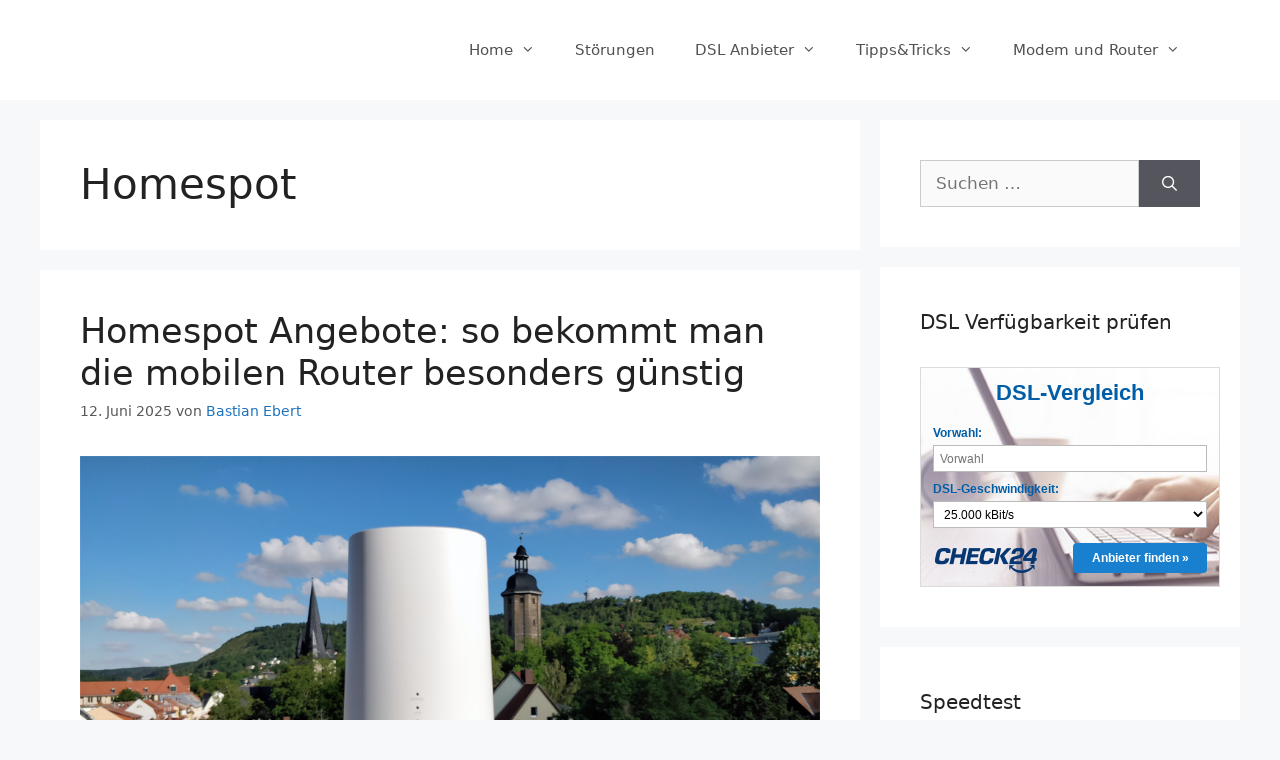

--- FILE ---
content_type: text/html; charset=UTF-8
request_url: https://www.mehr-speed.de/tag/homespot/
body_size: 17557
content:
<!DOCTYPE html>
<html lang="de">
<head>
	<meta charset="UTF-8">
	<script data-cfasync="false" data-no-defer="1" data-no-minify="1" data-no-optimize="1">var ewww_webp_supported=!1;function check_webp_feature(A,e){var w;e=void 0!==e?e:function(){},ewww_webp_supported?e(ewww_webp_supported):((w=new Image).onload=function(){ewww_webp_supported=0<w.width&&0<w.height,e&&e(ewww_webp_supported)},w.onerror=function(){e&&e(!1)},w.src="data:image/webp;base64,"+{alpha:"UklGRkoAAABXRUJQVlA4WAoAAAAQAAAAAAAAAAAAQUxQSAwAAAARBxAR/Q9ERP8DAABWUDggGAAAABQBAJ0BKgEAAQAAAP4AAA3AAP7mtQAAAA=="}[A])}check_webp_feature("alpha");</script><script data-cfasync="false" data-no-defer="1" data-no-minify="1" data-no-optimize="1">var Arrive=function(c,w){"use strict";if(c.MutationObserver&&"undefined"!=typeof HTMLElement){var r,a=0,u=(r=HTMLElement.prototype.matches||HTMLElement.prototype.webkitMatchesSelector||HTMLElement.prototype.mozMatchesSelector||HTMLElement.prototype.msMatchesSelector,{matchesSelector:function(e,t){return e instanceof HTMLElement&&r.call(e,t)},addMethod:function(e,t,r){var a=e[t];e[t]=function(){return r.length==arguments.length?r.apply(this,arguments):"function"==typeof a?a.apply(this,arguments):void 0}},callCallbacks:function(e,t){t&&t.options.onceOnly&&1==t.firedElems.length&&(e=[e[0]]);for(var r,a=0;r=e[a];a++)r&&r.callback&&r.callback.call(r.elem,r.elem);t&&t.options.onceOnly&&1==t.firedElems.length&&t.me.unbindEventWithSelectorAndCallback.call(t.target,t.selector,t.callback)},checkChildNodesRecursively:function(e,t,r,a){for(var i,n=0;i=e[n];n++)r(i,t,a)&&a.push({callback:t.callback,elem:i}),0<i.childNodes.length&&u.checkChildNodesRecursively(i.childNodes,t,r,a)},mergeArrays:function(e,t){var r,a={};for(r in e)e.hasOwnProperty(r)&&(a[r]=e[r]);for(r in t)t.hasOwnProperty(r)&&(a[r]=t[r]);return a},toElementsArray:function(e){return e=void 0!==e&&("number"!=typeof e.length||e===c)?[e]:e}}),e=(l.prototype.addEvent=function(e,t,r,a){a={target:e,selector:t,options:r,callback:a,firedElems:[]};return this._beforeAdding&&this._beforeAdding(a),this._eventsBucket.push(a),a},l.prototype.removeEvent=function(e){for(var t,r=this._eventsBucket.length-1;t=this._eventsBucket[r];r--)e(t)&&(this._beforeRemoving&&this._beforeRemoving(t),(t=this._eventsBucket.splice(r,1))&&t.length&&(t[0].callback=null))},l.prototype.beforeAdding=function(e){this._beforeAdding=e},l.prototype.beforeRemoving=function(e){this._beforeRemoving=e},l),t=function(i,n){var o=new e,l=this,s={fireOnAttributesModification:!1};return o.beforeAdding(function(t){var e=t.target;e!==c.document&&e!==c||(e=document.getElementsByTagName("html")[0]);var r=new MutationObserver(function(e){n.call(this,e,t)}),a=i(t.options);r.observe(e,a),t.observer=r,t.me=l}),o.beforeRemoving(function(e){e.observer.disconnect()}),this.bindEvent=function(e,t,r){t=u.mergeArrays(s,t);for(var a=u.toElementsArray(this),i=0;i<a.length;i++)o.addEvent(a[i],e,t,r)},this.unbindEvent=function(){var r=u.toElementsArray(this);o.removeEvent(function(e){for(var t=0;t<r.length;t++)if(this===w||e.target===r[t])return!0;return!1})},this.unbindEventWithSelectorOrCallback=function(r){var a=u.toElementsArray(this),i=r,e="function"==typeof r?function(e){for(var t=0;t<a.length;t++)if((this===w||e.target===a[t])&&e.callback===i)return!0;return!1}:function(e){for(var t=0;t<a.length;t++)if((this===w||e.target===a[t])&&e.selector===r)return!0;return!1};o.removeEvent(e)},this.unbindEventWithSelectorAndCallback=function(r,a){var i=u.toElementsArray(this);o.removeEvent(function(e){for(var t=0;t<i.length;t++)if((this===w||e.target===i[t])&&e.selector===r&&e.callback===a)return!0;return!1})},this},i=new function(){var s={fireOnAttributesModification:!1,onceOnly:!1,existing:!1};function n(e,t,r){return!(!u.matchesSelector(e,t.selector)||(e._id===w&&(e._id=a++),-1!=t.firedElems.indexOf(e._id)))&&(t.firedElems.push(e._id),!0)}var c=(i=new t(function(e){var t={attributes:!1,childList:!0,subtree:!0};return e.fireOnAttributesModification&&(t.attributes=!0),t},function(e,i){e.forEach(function(e){var t=e.addedNodes,r=e.target,a=[];null!==t&&0<t.length?u.checkChildNodesRecursively(t,i,n,a):"attributes"===e.type&&n(r,i)&&a.push({callback:i.callback,elem:r}),u.callCallbacks(a,i)})})).bindEvent;return i.bindEvent=function(e,t,r){t=void 0===r?(r=t,s):u.mergeArrays(s,t);var a=u.toElementsArray(this);if(t.existing){for(var i=[],n=0;n<a.length;n++)for(var o=a[n].querySelectorAll(e),l=0;l<o.length;l++)i.push({callback:r,elem:o[l]});if(t.onceOnly&&i.length)return r.call(i[0].elem,i[0].elem);setTimeout(u.callCallbacks,1,i)}c.call(this,e,t,r)},i},o=new function(){var a={};function i(e,t){return u.matchesSelector(e,t.selector)}var n=(o=new t(function(){return{childList:!0,subtree:!0}},function(e,r){e.forEach(function(e){var t=e.removedNodes,e=[];null!==t&&0<t.length&&u.checkChildNodesRecursively(t,r,i,e),u.callCallbacks(e,r)})})).bindEvent;return o.bindEvent=function(e,t,r){t=void 0===r?(r=t,a):u.mergeArrays(a,t),n.call(this,e,t,r)},o};d(HTMLElement.prototype),d(NodeList.prototype),d(HTMLCollection.prototype),d(HTMLDocument.prototype),d(Window.prototype);var n={};return s(i,n,"unbindAllArrive"),s(o,n,"unbindAllLeave"),n}function l(){this._eventsBucket=[],this._beforeAdding=null,this._beforeRemoving=null}function s(e,t,r){u.addMethod(t,r,e.unbindEvent),u.addMethod(t,r,e.unbindEventWithSelectorOrCallback),u.addMethod(t,r,e.unbindEventWithSelectorAndCallback)}function d(e){e.arrive=i.bindEvent,s(i,e,"unbindArrive"),e.leave=o.bindEvent,s(o,e,"unbindLeave")}}(window,void 0),ewww_webp_supported=!1;function check_webp_feature(e,t){var r;ewww_webp_supported?t(ewww_webp_supported):((r=new Image).onload=function(){ewww_webp_supported=0<r.width&&0<r.height,t(ewww_webp_supported)},r.onerror=function(){t(!1)},r.src="data:image/webp;base64,"+{alpha:"UklGRkoAAABXRUJQVlA4WAoAAAAQAAAAAAAAAAAAQUxQSAwAAAARBxAR/Q9ERP8DAABWUDggGAAAABQBAJ0BKgEAAQAAAP4AAA3AAP7mtQAAAA==",animation:"UklGRlIAAABXRUJQVlA4WAoAAAASAAAAAAAAAAAAQU5JTQYAAAD/////AABBTk1GJgAAAAAAAAAAAAAAAAAAAGQAAABWUDhMDQAAAC8AAAAQBxAREYiI/gcA"}[e])}function ewwwLoadImages(e){if(e){for(var t=document.querySelectorAll(".batch-image img, .image-wrapper a, .ngg-pro-masonry-item a, .ngg-galleria-offscreen-seo-wrapper a"),r=0,a=t.length;r<a;r++)ewwwAttr(t[r],"data-src",t[r].getAttribute("data-webp")),ewwwAttr(t[r],"data-thumbnail",t[r].getAttribute("data-webp-thumbnail"));for(var i=document.querySelectorAll("div.woocommerce-product-gallery__image"),r=0,a=i.length;r<a;r++)ewwwAttr(i[r],"data-thumb",i[r].getAttribute("data-webp-thumb"))}for(var n=document.querySelectorAll("video"),r=0,a=n.length;r<a;r++)ewwwAttr(n[r],"poster",e?n[r].getAttribute("data-poster-webp"):n[r].getAttribute("data-poster-image"));for(var o,l=document.querySelectorAll("img.ewww_webp_lazy_load"),r=0,a=l.length;r<a;r++)e&&(ewwwAttr(l[r],"data-lazy-srcset",l[r].getAttribute("data-lazy-srcset-webp")),ewwwAttr(l[r],"data-srcset",l[r].getAttribute("data-srcset-webp")),ewwwAttr(l[r],"data-lazy-src",l[r].getAttribute("data-lazy-src-webp")),ewwwAttr(l[r],"data-src",l[r].getAttribute("data-src-webp")),ewwwAttr(l[r],"data-orig-file",l[r].getAttribute("data-webp-orig-file")),ewwwAttr(l[r],"data-medium-file",l[r].getAttribute("data-webp-medium-file")),ewwwAttr(l[r],"data-large-file",l[r].getAttribute("data-webp-large-file")),null!=(o=l[r].getAttribute("srcset"))&&!1!==o&&o.includes("R0lGOD")&&ewwwAttr(l[r],"src",l[r].getAttribute("data-lazy-src-webp"))),l[r].className=l[r].className.replace(/\bewww_webp_lazy_load\b/,"");for(var s=document.querySelectorAll(".ewww_webp"),r=0,a=s.length;r<a;r++)e?(ewwwAttr(s[r],"srcset",s[r].getAttribute("data-srcset-webp")),ewwwAttr(s[r],"src",s[r].getAttribute("data-src-webp")),ewwwAttr(s[r],"data-orig-file",s[r].getAttribute("data-webp-orig-file")),ewwwAttr(s[r],"data-medium-file",s[r].getAttribute("data-webp-medium-file")),ewwwAttr(s[r],"data-large-file",s[r].getAttribute("data-webp-large-file")),ewwwAttr(s[r],"data-large_image",s[r].getAttribute("data-webp-large_image")),ewwwAttr(s[r],"data-src",s[r].getAttribute("data-webp-src"))):(ewwwAttr(s[r],"srcset",s[r].getAttribute("data-srcset-img")),ewwwAttr(s[r],"src",s[r].getAttribute("data-src-img"))),s[r].className=s[r].className.replace(/\bewww_webp\b/,"ewww_webp_loaded");window.jQuery&&jQuery.fn.isotope&&jQuery.fn.imagesLoaded&&(jQuery(".fusion-posts-container-infinite").imagesLoaded(function(){jQuery(".fusion-posts-container-infinite").hasClass("isotope")&&jQuery(".fusion-posts-container-infinite").isotope()}),jQuery(".fusion-portfolio:not(.fusion-recent-works) .fusion-portfolio-wrapper").imagesLoaded(function(){jQuery(".fusion-portfolio:not(.fusion-recent-works) .fusion-portfolio-wrapper").isotope()}))}function ewwwWebPInit(e){ewwwLoadImages(e),ewwwNggLoadGalleries(e),document.arrive(".ewww_webp",function(){ewwwLoadImages(e)}),document.arrive(".ewww_webp_lazy_load",function(){ewwwLoadImages(e)}),document.arrive("videos",function(){ewwwLoadImages(e)}),"loading"==document.readyState?document.addEventListener("DOMContentLoaded",ewwwJSONParserInit):("undefined"!=typeof galleries&&ewwwNggParseGalleries(e),ewwwWooParseVariations(e))}function ewwwAttr(e,t,r){null!=r&&!1!==r&&e.setAttribute(t,r)}function ewwwJSONParserInit(){"undefined"!=typeof galleries&&check_webp_feature("alpha",ewwwNggParseGalleries),check_webp_feature("alpha",ewwwWooParseVariations)}function ewwwWooParseVariations(e){if(e)for(var t=document.querySelectorAll("form.variations_form"),r=0,a=t.length;r<a;r++){var i=t[r].getAttribute("data-product_variations"),n=!1;try{for(var o in i=JSON.parse(i))void 0!==i[o]&&void 0!==i[o].image&&(void 0!==i[o].image.src_webp&&(i[o].image.src=i[o].image.src_webp,n=!0),void 0!==i[o].image.srcset_webp&&(i[o].image.srcset=i[o].image.srcset_webp,n=!0),void 0!==i[o].image.full_src_webp&&(i[o].image.full_src=i[o].image.full_src_webp,n=!0),void 0!==i[o].image.gallery_thumbnail_src_webp&&(i[o].image.gallery_thumbnail_src=i[o].image.gallery_thumbnail_src_webp,n=!0),void 0!==i[o].image.thumb_src_webp&&(i[o].image.thumb_src=i[o].image.thumb_src_webp,n=!0));n&&ewwwAttr(t[r],"data-product_variations",JSON.stringify(i))}catch(e){}}}function ewwwNggParseGalleries(e){if(e)for(var t in galleries){var r=galleries[t];galleries[t].images_list=ewwwNggParseImageList(r.images_list)}}function ewwwNggLoadGalleries(e){e&&document.addEventListener("ngg.galleria.themeadded",function(e,t){window.ngg_galleria._create_backup=window.ngg_galleria.create,window.ngg_galleria.create=function(e,t){var r=$(e).data("id");return galleries["gallery_"+r].images_list=ewwwNggParseImageList(galleries["gallery_"+r].images_list),window.ngg_galleria._create_backup(e,t)}})}function ewwwNggParseImageList(e){for(var t in e){var r=e[t];if(void 0!==r["image-webp"]&&(e[t].image=r["image-webp"],delete e[t]["image-webp"]),void 0!==r["thumb-webp"]&&(e[t].thumb=r["thumb-webp"],delete e[t]["thumb-webp"]),void 0!==r.full_image_webp&&(e[t].full_image=r.full_image_webp,delete e[t].full_image_webp),void 0!==r.srcsets)for(var a in r.srcsets)nggSrcset=r.srcsets[a],void 0!==r.srcsets[a+"-webp"]&&(e[t].srcsets[a]=r.srcsets[a+"-webp"],delete e[t].srcsets[a+"-webp"]);if(void 0!==r.full_srcsets)for(var i in r.full_srcsets)nggFSrcset=r.full_srcsets[i],void 0!==r.full_srcsets[i+"-webp"]&&(e[t].full_srcsets[i]=r.full_srcsets[i+"-webp"],delete e[t].full_srcsets[i+"-webp"])}return e}check_webp_feature("alpha",ewwwWebPInit);</script><meta name='robots' content='index, follow, max-image-preview:large, max-snippet:-1, max-video-preview:-1' />
	<style>img:is([sizes="auto" i], [sizes^="auto," i]) { contain-intrinsic-size: 3000px 1500px }</style>
	<script>
window.koko_analytics = {"url":"https:\/\/www.mehr-speed.de\/koko-analytics-collect.php","site_url":"https:\/\/www.mehr-speed.de","post_id":0,"path":"\/tag\/homespot\/","method":"none","use_cookie":false};
</script>
<meta name="viewport" content="width=device-width, initial-scale=1">
	<!-- This site is optimized with the Yoast SEO plugin v26.3 - https://yoast.com/wordpress/plugins/seo/ -->
	<title>Homespot Archive - Mehr Speed für Internet und DSL</title>
	<link rel="canonical" href="https://www.mehr-speed.de/tag/homespot/" />
	<meta property="og:locale" content="de_DE" />
	<meta property="og:type" content="article" />
	<meta property="og:title" content="Homespot Archive - Mehr Speed für Internet und DSL" />
	<meta property="og:url" content="https://www.mehr-speed.de/tag/homespot/" />
	<meta property="og:site_name" content="Mehr Speed für Internet und DSL" />
	<meta name="twitter:card" content="summary_large_image" />
	<script type="application/ld+json" class="yoast-schema-graph">{"@context":"https://schema.org","@graph":[{"@type":"CollectionPage","@id":"https://www.mehr-speed.de/tag/homespot/","url":"https://www.mehr-speed.de/tag/homespot/","name":"Homespot Archive - Mehr Speed für Internet und DSL","isPartOf":{"@id":"https://www.mehr-speed.de/#website"},"primaryImageOfPage":{"@id":"https://www.mehr-speed.de/tag/homespot/#primaryimage"},"image":{"@id":"https://www.mehr-speed.de/tag/homespot/#primaryimage"},"thumbnailUrl":"https://www.mehr-speed.de/wp-content/uploads/2020/06/homspot-breit2.jpg","breadcrumb":{"@id":"https://www.mehr-speed.de/tag/homespot/#breadcrumb"},"inLanguage":"de"},{"@type":"ImageObject","inLanguage":"de","@id":"https://www.mehr-speed.de/tag/homespot/#primaryimage","url":"https://www.mehr-speed.de/wp-content/uploads/2020/06/homspot-breit2.jpg","contentUrl":"https://www.mehr-speed.de/wp-content/uploads/2020/06/homspot-breit2.jpg","width":1000,"height":544,"caption":"Homespot"},{"@type":"BreadcrumbList","@id":"https://www.mehr-speed.de/tag/homespot/#breadcrumb","itemListElement":[{"@type":"ListItem","position":1,"name":"Startseite","item":"https://www.mehr-speed.de/"},{"@type":"ListItem","position":2,"name":"Homespot"}]},{"@type":"WebSite","@id":"https://www.mehr-speed.de/#website","url":"https://www.mehr-speed.de/","name":"Mehr Speed für Internet und DSL","description":"Schnelles DSL und VDSL im Übebrlick","potentialAction":[{"@type":"SearchAction","target":{"@type":"EntryPoint","urlTemplate":"https://www.mehr-speed.de/?s={search_term_string}"},"query-input":{"@type":"PropertyValueSpecification","valueRequired":true,"valueName":"search_term_string"}}],"inLanguage":"de"}]}</script>
	<!-- / Yoast SEO plugin. -->


<link rel="alternate" type="application/rss+xml" title="Mehr Speed für Internet und DSL &raquo; Feed" href="https://www.mehr-speed.de/feed/" />
<link rel="alternate" type="application/rss+xml" title="Mehr Speed für Internet und DSL &raquo; Kommentar-Feed" href="https://www.mehr-speed.de/comments/feed/" />
<link rel="alternate" type="application/rss+xml" title="Mehr Speed für Internet und DSL &raquo; Homespot Schlagwort-Feed" href="https://www.mehr-speed.de/tag/homespot/feed/" />
<script>
window._wpemojiSettings = {"baseUrl":"https:\/\/s.w.org\/images\/core\/emoji\/16.0.1\/72x72\/","ext":".png","svgUrl":"https:\/\/s.w.org\/images\/core\/emoji\/16.0.1\/svg\/","svgExt":".svg","source":{"concatemoji":"https:\/\/www.mehr-speed.de\/wp-includes\/js\/wp-emoji-release.min.js?ver=6.8.3"}};
/*! This file is auto-generated */
!function(s,n){var o,i,e;function c(e){try{var t={supportTests:e,timestamp:(new Date).valueOf()};sessionStorage.setItem(o,JSON.stringify(t))}catch(e){}}function p(e,t,n){e.clearRect(0,0,e.canvas.width,e.canvas.height),e.fillText(t,0,0);var t=new Uint32Array(e.getImageData(0,0,e.canvas.width,e.canvas.height).data),a=(e.clearRect(0,0,e.canvas.width,e.canvas.height),e.fillText(n,0,0),new Uint32Array(e.getImageData(0,0,e.canvas.width,e.canvas.height).data));return t.every(function(e,t){return e===a[t]})}function u(e,t){e.clearRect(0,0,e.canvas.width,e.canvas.height),e.fillText(t,0,0);for(var n=e.getImageData(16,16,1,1),a=0;a<n.data.length;a++)if(0!==n.data[a])return!1;return!0}function f(e,t,n,a){switch(t){case"flag":return n(e,"\ud83c\udff3\ufe0f\u200d\u26a7\ufe0f","\ud83c\udff3\ufe0f\u200b\u26a7\ufe0f")?!1:!n(e,"\ud83c\udde8\ud83c\uddf6","\ud83c\udde8\u200b\ud83c\uddf6")&&!n(e,"\ud83c\udff4\udb40\udc67\udb40\udc62\udb40\udc65\udb40\udc6e\udb40\udc67\udb40\udc7f","\ud83c\udff4\u200b\udb40\udc67\u200b\udb40\udc62\u200b\udb40\udc65\u200b\udb40\udc6e\u200b\udb40\udc67\u200b\udb40\udc7f");case"emoji":return!a(e,"\ud83e\udedf")}return!1}function g(e,t,n,a){var r="undefined"!=typeof WorkerGlobalScope&&self instanceof WorkerGlobalScope?new OffscreenCanvas(300,150):s.createElement("canvas"),o=r.getContext("2d",{willReadFrequently:!0}),i=(o.textBaseline="top",o.font="600 32px Arial",{});return e.forEach(function(e){i[e]=t(o,e,n,a)}),i}function t(e){var t=s.createElement("script");t.src=e,t.defer=!0,s.head.appendChild(t)}"undefined"!=typeof Promise&&(o="wpEmojiSettingsSupports",i=["flag","emoji"],n.supports={everything:!0,everythingExceptFlag:!0},e=new Promise(function(e){s.addEventListener("DOMContentLoaded",e,{once:!0})}),new Promise(function(t){var n=function(){try{var e=JSON.parse(sessionStorage.getItem(o));if("object"==typeof e&&"number"==typeof e.timestamp&&(new Date).valueOf()<e.timestamp+604800&&"object"==typeof e.supportTests)return e.supportTests}catch(e){}return null}();if(!n){if("undefined"!=typeof Worker&&"undefined"!=typeof OffscreenCanvas&&"undefined"!=typeof URL&&URL.createObjectURL&&"undefined"!=typeof Blob)try{var e="postMessage("+g.toString()+"("+[JSON.stringify(i),f.toString(),p.toString(),u.toString()].join(",")+"));",a=new Blob([e],{type:"text/javascript"}),r=new Worker(URL.createObjectURL(a),{name:"wpTestEmojiSupports"});return void(r.onmessage=function(e){c(n=e.data),r.terminate(),t(n)})}catch(e){}c(n=g(i,f,p,u))}t(n)}).then(function(e){for(var t in e)n.supports[t]=e[t],n.supports.everything=n.supports.everything&&n.supports[t],"flag"!==t&&(n.supports.everythingExceptFlag=n.supports.everythingExceptFlag&&n.supports[t]);n.supports.everythingExceptFlag=n.supports.everythingExceptFlag&&!n.supports.flag,n.DOMReady=!1,n.readyCallback=function(){n.DOMReady=!0}}).then(function(){return e}).then(function(){var e;n.supports.everything||(n.readyCallback(),(e=n.source||{}).concatemoji?t(e.concatemoji):e.wpemoji&&e.twemoji&&(t(e.twemoji),t(e.wpemoji)))}))}((window,document),window._wpemojiSettings);
</script>
<!-- www.mehr-speed.de is managing ads with Advanced Ads 2.0.13 – https://wpadvancedads.com/ --><script id="speed-ready">
			window.advanced_ads_ready=function(e,a){a=a||"complete";var d=function(e){return"interactive"===a?"loading"!==e:"complete"===e};d(document.readyState)?e():document.addEventListener("readystatechange",(function(a){d(a.target.readyState)&&e()}),{once:"interactive"===a})},window.advanced_ads_ready_queue=window.advanced_ads_ready_queue||[];		</script>
		<style id='wp-emoji-styles-inline-css'>

	img.wp-smiley, img.emoji {
		display: inline !important;
		border: none !important;
		box-shadow: none !important;
		height: 1em !important;
		width: 1em !important;
		margin: 0 0.07em !important;
		vertical-align: -0.1em !important;
		background: none !important;
		padding: 0 !important;
	}
</style>
<link rel='stylesheet' id='wp-block-library-css' href='https://www.mehr-speed.de/wp-includes/css/dist/block-library/style.min.css?ver=6.8.3' media='all' />
<style id='classic-theme-styles-inline-css'>
/*! This file is auto-generated */
.wp-block-button__link{color:#fff;background-color:#32373c;border-radius:9999px;box-shadow:none;text-decoration:none;padding:calc(.667em + 2px) calc(1.333em + 2px);font-size:1.125em}.wp-block-file__button{background:#32373c;color:#fff;text-decoration:none}
</style>
<style id='global-styles-inline-css'>
:root{--wp--preset--aspect-ratio--square: 1;--wp--preset--aspect-ratio--4-3: 4/3;--wp--preset--aspect-ratio--3-4: 3/4;--wp--preset--aspect-ratio--3-2: 3/2;--wp--preset--aspect-ratio--2-3: 2/3;--wp--preset--aspect-ratio--16-9: 16/9;--wp--preset--aspect-ratio--9-16: 9/16;--wp--preset--color--black: #000000;--wp--preset--color--cyan-bluish-gray: #abb8c3;--wp--preset--color--white: #ffffff;--wp--preset--color--pale-pink: #f78da7;--wp--preset--color--vivid-red: #cf2e2e;--wp--preset--color--luminous-vivid-orange: #ff6900;--wp--preset--color--luminous-vivid-amber: #fcb900;--wp--preset--color--light-green-cyan: #7bdcb5;--wp--preset--color--vivid-green-cyan: #00d084;--wp--preset--color--pale-cyan-blue: #8ed1fc;--wp--preset--color--vivid-cyan-blue: #0693e3;--wp--preset--color--vivid-purple: #9b51e0;--wp--preset--color--contrast: var(--contrast);--wp--preset--color--contrast-2: var(--contrast-2);--wp--preset--color--contrast-3: var(--contrast-3);--wp--preset--color--base: var(--base);--wp--preset--color--base-2: var(--base-2);--wp--preset--color--base-3: var(--base-3);--wp--preset--color--accent: var(--accent);--wp--preset--gradient--vivid-cyan-blue-to-vivid-purple: linear-gradient(135deg,rgba(6,147,227,1) 0%,rgb(155,81,224) 100%);--wp--preset--gradient--light-green-cyan-to-vivid-green-cyan: linear-gradient(135deg,rgb(122,220,180) 0%,rgb(0,208,130) 100%);--wp--preset--gradient--luminous-vivid-amber-to-luminous-vivid-orange: linear-gradient(135deg,rgba(252,185,0,1) 0%,rgba(255,105,0,1) 100%);--wp--preset--gradient--luminous-vivid-orange-to-vivid-red: linear-gradient(135deg,rgba(255,105,0,1) 0%,rgb(207,46,46) 100%);--wp--preset--gradient--very-light-gray-to-cyan-bluish-gray: linear-gradient(135deg,rgb(238,238,238) 0%,rgb(169,184,195) 100%);--wp--preset--gradient--cool-to-warm-spectrum: linear-gradient(135deg,rgb(74,234,220) 0%,rgb(151,120,209) 20%,rgb(207,42,186) 40%,rgb(238,44,130) 60%,rgb(251,105,98) 80%,rgb(254,248,76) 100%);--wp--preset--gradient--blush-light-purple: linear-gradient(135deg,rgb(255,206,236) 0%,rgb(152,150,240) 100%);--wp--preset--gradient--blush-bordeaux: linear-gradient(135deg,rgb(254,205,165) 0%,rgb(254,45,45) 50%,rgb(107,0,62) 100%);--wp--preset--gradient--luminous-dusk: linear-gradient(135deg,rgb(255,203,112) 0%,rgb(199,81,192) 50%,rgb(65,88,208) 100%);--wp--preset--gradient--pale-ocean: linear-gradient(135deg,rgb(255,245,203) 0%,rgb(182,227,212) 50%,rgb(51,167,181) 100%);--wp--preset--gradient--electric-grass: linear-gradient(135deg,rgb(202,248,128) 0%,rgb(113,206,126) 100%);--wp--preset--gradient--midnight: linear-gradient(135deg,rgb(2,3,129) 0%,rgb(40,116,252) 100%);--wp--preset--font-size--small: 13px;--wp--preset--font-size--medium: 20px;--wp--preset--font-size--large: 36px;--wp--preset--font-size--x-large: 42px;--wp--preset--spacing--20: 0.44rem;--wp--preset--spacing--30: 0.67rem;--wp--preset--spacing--40: 1rem;--wp--preset--spacing--50: 1.5rem;--wp--preset--spacing--60: 2.25rem;--wp--preset--spacing--70: 3.38rem;--wp--preset--spacing--80: 5.06rem;--wp--preset--shadow--natural: 6px 6px 9px rgba(0, 0, 0, 0.2);--wp--preset--shadow--deep: 12px 12px 50px rgba(0, 0, 0, 0.4);--wp--preset--shadow--sharp: 6px 6px 0px rgba(0, 0, 0, 0.2);--wp--preset--shadow--outlined: 6px 6px 0px -3px rgba(255, 255, 255, 1), 6px 6px rgba(0, 0, 0, 1);--wp--preset--shadow--crisp: 6px 6px 0px rgba(0, 0, 0, 1);}:where(.is-layout-flex){gap: 0.5em;}:where(.is-layout-grid){gap: 0.5em;}body .is-layout-flex{display: flex;}.is-layout-flex{flex-wrap: wrap;align-items: center;}.is-layout-flex > :is(*, div){margin: 0;}body .is-layout-grid{display: grid;}.is-layout-grid > :is(*, div){margin: 0;}:where(.wp-block-columns.is-layout-flex){gap: 2em;}:where(.wp-block-columns.is-layout-grid){gap: 2em;}:where(.wp-block-post-template.is-layout-flex){gap: 1.25em;}:where(.wp-block-post-template.is-layout-grid){gap: 1.25em;}.has-black-color{color: var(--wp--preset--color--black) !important;}.has-cyan-bluish-gray-color{color: var(--wp--preset--color--cyan-bluish-gray) !important;}.has-white-color{color: var(--wp--preset--color--white) !important;}.has-pale-pink-color{color: var(--wp--preset--color--pale-pink) !important;}.has-vivid-red-color{color: var(--wp--preset--color--vivid-red) !important;}.has-luminous-vivid-orange-color{color: var(--wp--preset--color--luminous-vivid-orange) !important;}.has-luminous-vivid-amber-color{color: var(--wp--preset--color--luminous-vivid-amber) !important;}.has-light-green-cyan-color{color: var(--wp--preset--color--light-green-cyan) !important;}.has-vivid-green-cyan-color{color: var(--wp--preset--color--vivid-green-cyan) !important;}.has-pale-cyan-blue-color{color: var(--wp--preset--color--pale-cyan-blue) !important;}.has-vivid-cyan-blue-color{color: var(--wp--preset--color--vivid-cyan-blue) !important;}.has-vivid-purple-color{color: var(--wp--preset--color--vivid-purple) !important;}.has-black-background-color{background-color: var(--wp--preset--color--black) !important;}.has-cyan-bluish-gray-background-color{background-color: var(--wp--preset--color--cyan-bluish-gray) !important;}.has-white-background-color{background-color: var(--wp--preset--color--white) !important;}.has-pale-pink-background-color{background-color: var(--wp--preset--color--pale-pink) !important;}.has-vivid-red-background-color{background-color: var(--wp--preset--color--vivid-red) !important;}.has-luminous-vivid-orange-background-color{background-color: var(--wp--preset--color--luminous-vivid-orange) !important;}.has-luminous-vivid-amber-background-color{background-color: var(--wp--preset--color--luminous-vivid-amber) !important;}.has-light-green-cyan-background-color{background-color: var(--wp--preset--color--light-green-cyan) !important;}.has-vivid-green-cyan-background-color{background-color: var(--wp--preset--color--vivid-green-cyan) !important;}.has-pale-cyan-blue-background-color{background-color: var(--wp--preset--color--pale-cyan-blue) !important;}.has-vivid-cyan-blue-background-color{background-color: var(--wp--preset--color--vivid-cyan-blue) !important;}.has-vivid-purple-background-color{background-color: var(--wp--preset--color--vivid-purple) !important;}.has-black-border-color{border-color: var(--wp--preset--color--black) !important;}.has-cyan-bluish-gray-border-color{border-color: var(--wp--preset--color--cyan-bluish-gray) !important;}.has-white-border-color{border-color: var(--wp--preset--color--white) !important;}.has-pale-pink-border-color{border-color: var(--wp--preset--color--pale-pink) !important;}.has-vivid-red-border-color{border-color: var(--wp--preset--color--vivid-red) !important;}.has-luminous-vivid-orange-border-color{border-color: var(--wp--preset--color--luminous-vivid-orange) !important;}.has-luminous-vivid-amber-border-color{border-color: var(--wp--preset--color--luminous-vivid-amber) !important;}.has-light-green-cyan-border-color{border-color: var(--wp--preset--color--light-green-cyan) !important;}.has-vivid-green-cyan-border-color{border-color: var(--wp--preset--color--vivid-green-cyan) !important;}.has-pale-cyan-blue-border-color{border-color: var(--wp--preset--color--pale-cyan-blue) !important;}.has-vivid-cyan-blue-border-color{border-color: var(--wp--preset--color--vivid-cyan-blue) !important;}.has-vivid-purple-border-color{border-color: var(--wp--preset--color--vivid-purple) !important;}.has-vivid-cyan-blue-to-vivid-purple-gradient-background{background: var(--wp--preset--gradient--vivid-cyan-blue-to-vivid-purple) !important;}.has-light-green-cyan-to-vivid-green-cyan-gradient-background{background: var(--wp--preset--gradient--light-green-cyan-to-vivid-green-cyan) !important;}.has-luminous-vivid-amber-to-luminous-vivid-orange-gradient-background{background: var(--wp--preset--gradient--luminous-vivid-amber-to-luminous-vivid-orange) !important;}.has-luminous-vivid-orange-to-vivid-red-gradient-background{background: var(--wp--preset--gradient--luminous-vivid-orange-to-vivid-red) !important;}.has-very-light-gray-to-cyan-bluish-gray-gradient-background{background: var(--wp--preset--gradient--very-light-gray-to-cyan-bluish-gray) !important;}.has-cool-to-warm-spectrum-gradient-background{background: var(--wp--preset--gradient--cool-to-warm-spectrum) !important;}.has-blush-light-purple-gradient-background{background: var(--wp--preset--gradient--blush-light-purple) !important;}.has-blush-bordeaux-gradient-background{background: var(--wp--preset--gradient--blush-bordeaux) !important;}.has-luminous-dusk-gradient-background{background: var(--wp--preset--gradient--luminous-dusk) !important;}.has-pale-ocean-gradient-background{background: var(--wp--preset--gradient--pale-ocean) !important;}.has-electric-grass-gradient-background{background: var(--wp--preset--gradient--electric-grass) !important;}.has-midnight-gradient-background{background: var(--wp--preset--gradient--midnight) !important;}.has-small-font-size{font-size: var(--wp--preset--font-size--small) !important;}.has-medium-font-size{font-size: var(--wp--preset--font-size--medium) !important;}.has-large-font-size{font-size: var(--wp--preset--font-size--large) !important;}.has-x-large-font-size{font-size: var(--wp--preset--font-size--x-large) !important;}
:where(.wp-block-post-template.is-layout-flex){gap: 1.25em;}:where(.wp-block-post-template.is-layout-grid){gap: 1.25em;}
:where(.wp-block-columns.is-layout-flex){gap: 2em;}:where(.wp-block-columns.is-layout-grid){gap: 2em;}
:root :where(.wp-block-pullquote){font-size: 1.5em;line-height: 1.6;}
</style>
<link rel='stylesheet' id='ez-toc-css' href='https://www.mehr-speed.de/wp-content/plugins/easy-table-of-contents/assets/css/screen.min.css?ver=2.0.77' media='all' />
<style id='ez-toc-inline-css'>
div#ez-toc-container .ez-toc-title {font-size: 120%;}div#ez-toc-container .ez-toc-title {font-weight: 500;}div#ez-toc-container ul li , div#ez-toc-container ul li a {font-size: 95%;}div#ez-toc-container ul li , div#ez-toc-container ul li a {font-weight: 500;}div#ez-toc-container nav ul ul li {font-size: 90%;}.ez-toc-box-title {font-weight: bold; margin-bottom: 10px; text-align: center; text-transform: uppercase; letter-spacing: 1px; color: #666; padding-bottom: 5px;position:absolute;top:-4%;left:5%;background-color: inherit;transition: top 0.3s ease;}.ez-toc-box-title.toc-closed {top:-25%;}
.ez-toc-container-direction {direction: ltr;}.ez-toc-counter ul{counter-reset: item ;}.ez-toc-counter nav ul li a::before {content: counters(item, '.', decimal) '. ';display: inline-block;counter-increment: item;flex-grow: 0;flex-shrink: 0;margin-right: .2em; float: left; }.ez-toc-widget-direction {direction: ltr;}.ez-toc-widget-container ul{counter-reset: item ;}.ez-toc-widget-container nav ul li a::before {content: counters(item, '.', decimal) '. ';display: inline-block;counter-increment: item;flex-grow: 0;flex-shrink: 0;margin-right: .2em; float: left; }
</style>
<link rel='stylesheet' id='parente2-style-css' href='https://www.mehr-speed.de/wp-content/themes/generatepress/style.css?ver=6.8.3' media='all' />
<link rel='stylesheet' id='childe2-style-css' href='https://www.mehr-speed.de/wp-content/themes/generatepress-child/style.css?ver=6.8.3' media='all' />
<link rel='stylesheet' id='generate-widget-areas-css' href='https://www.mehr-speed.de/wp-content/themes/generatepress/assets/css/components/widget-areas.min.css?ver=3.6.0' media='all' />
<link rel='stylesheet' id='generate-style-css' href='https://www.mehr-speed.de/wp-content/themes/generatepress/assets/css/main.min.css?ver=3.6.0' media='all' />
<style id='generate-style-inline-css'>
body{background-color:#f7f8f9;color:#222222;}a{color:#1e73be;}a:hover, a:focus, a:active{color:#000000;}.wp-block-group__inner-container{max-width:1200px;margin-left:auto;margin-right:auto;}:root{--contrast:#222222;--contrast-2:#575760;--contrast-3:#b2b2be;--base:#f0f0f0;--base-2:#f7f8f9;--base-3:#ffffff;--accent:#1e73be;}:root .has-contrast-color{color:var(--contrast);}:root .has-contrast-background-color{background-color:var(--contrast);}:root .has-contrast-2-color{color:var(--contrast-2);}:root .has-contrast-2-background-color{background-color:var(--contrast-2);}:root .has-contrast-3-color{color:var(--contrast-3);}:root .has-contrast-3-background-color{background-color:var(--contrast-3);}:root .has-base-color{color:var(--base);}:root .has-base-background-color{background-color:var(--base);}:root .has-base-2-color{color:var(--base-2);}:root .has-base-2-background-color{background-color:var(--base-2);}:root .has-base-3-color{color:var(--base-3);}:root .has-base-3-background-color{background-color:var(--base-3);}:root .has-accent-color{color:var(--accent);}:root .has-accent-background-color{background-color:var(--accent);}body, button, input, select, textarea{font-family:-apple-system, system-ui, BlinkMacSystemFont, "Segoe UI", Helvetica, Arial, sans-serif, "Apple Color Emoji", "Segoe UI Emoji", "Segoe UI Symbol";}body{line-height:1.5;}.entry-content > [class*="wp-block-"]:not(:last-child):not(.wp-block-heading){margin-bottom:1.5em;}.main-navigation .main-nav ul ul li a{font-size:14px;}.sidebar .widget, .footer-widgets .widget{font-size:17px;}@media (max-width:768px){h1{font-size:31px;}h2{font-size:27px;}h3{font-size:24px;}h4{font-size:22px;}h5{font-size:19px;}}.top-bar{background-color:#636363;color:#ffffff;}.top-bar a{color:#ffffff;}.top-bar a:hover{color:#303030;}.site-header{background-color:#ffffff;}.main-title a,.main-title a:hover{color:#222222;}.site-description{color:#757575;}.mobile-menu-control-wrapper .menu-toggle,.mobile-menu-control-wrapper .menu-toggle:hover,.mobile-menu-control-wrapper .menu-toggle:focus,.has-inline-mobile-toggle #site-navigation.toggled{background-color:rgba(0, 0, 0, 0.02);}.main-navigation,.main-navigation ul ul{background-color:#ffffff;}.main-navigation .main-nav ul li a, .main-navigation .menu-toggle, .main-navigation .menu-bar-items{color:#515151;}.main-navigation .main-nav ul li:not([class*="current-menu-"]):hover > a, .main-navigation .main-nav ul li:not([class*="current-menu-"]):focus > a, .main-navigation .main-nav ul li.sfHover:not([class*="current-menu-"]) > a, .main-navigation .menu-bar-item:hover > a, .main-navigation .menu-bar-item.sfHover > a{color:#7a8896;background-color:#ffffff;}button.menu-toggle:hover,button.menu-toggle:focus{color:#515151;}.main-navigation .main-nav ul li[class*="current-menu-"] > a{color:#7a8896;background-color:#ffffff;}.navigation-search input[type="search"],.navigation-search input[type="search"]:active, .navigation-search input[type="search"]:focus, .main-navigation .main-nav ul li.search-item.active > a, .main-navigation .menu-bar-items .search-item.active > a{color:#7a8896;background-color:#ffffff;}.main-navigation ul ul{background-color:#eaeaea;}.main-navigation .main-nav ul ul li a{color:#515151;}.main-navigation .main-nav ul ul li:not([class*="current-menu-"]):hover > a,.main-navigation .main-nav ul ul li:not([class*="current-menu-"]):focus > a, .main-navigation .main-nav ul ul li.sfHover:not([class*="current-menu-"]) > a{color:#7a8896;background-color:#eaeaea;}.main-navigation .main-nav ul ul li[class*="current-menu-"] > a{color:#7a8896;background-color:#eaeaea;}.separate-containers .inside-article, .separate-containers .comments-area, .separate-containers .page-header, .one-container .container, .separate-containers .paging-navigation, .inside-page-header{background-color:#ffffff;}.entry-title a{color:#222222;}.entry-title a:hover{color:#55555e;}.entry-meta{color:#595959;}.sidebar .widget{background-color:#ffffff;}.footer-widgets{background-color:#ffffff;}.footer-widgets .widget-title{color:#000000;}.site-info{color:#ffffff;background-color:#55555e;}.site-info a{color:#ffffff;}.site-info a:hover{color:#d3d3d3;}.footer-bar .widget_nav_menu .current-menu-item a{color:#d3d3d3;}input[type="text"],input[type="email"],input[type="url"],input[type="password"],input[type="search"],input[type="tel"],input[type="number"],textarea,select{color:#666666;background-color:#fafafa;border-color:#cccccc;}input[type="text"]:focus,input[type="email"]:focus,input[type="url"]:focus,input[type="password"]:focus,input[type="search"]:focus,input[type="tel"]:focus,input[type="number"]:focus,textarea:focus,select:focus{color:#666666;background-color:#ffffff;border-color:#bfbfbf;}button,html input[type="button"],input[type="reset"],input[type="submit"],a.button,a.wp-block-button__link:not(.has-background){color:#ffffff;background-color:#55555e;}button:hover,html input[type="button"]:hover,input[type="reset"]:hover,input[type="submit"]:hover,a.button:hover,button:focus,html input[type="button"]:focus,input[type="reset"]:focus,input[type="submit"]:focus,a.button:focus,a.wp-block-button__link:not(.has-background):active,a.wp-block-button__link:not(.has-background):focus,a.wp-block-button__link:not(.has-background):hover{color:#ffffff;background-color:#3f4047;}a.generate-back-to-top{background-color:rgba( 0,0,0,0.4 );color:#ffffff;}a.generate-back-to-top:hover,a.generate-back-to-top:focus{background-color:rgba( 0,0,0,0.6 );color:#ffffff;}:root{--gp-search-modal-bg-color:var(--base-3);--gp-search-modal-text-color:var(--contrast);--gp-search-modal-overlay-bg-color:rgba(0,0,0,0.2);}@media (max-width:768px){.main-navigation .menu-bar-item:hover > a, .main-navigation .menu-bar-item.sfHover > a{background:none;color:#515151;}}.nav-below-header .main-navigation .inside-navigation.grid-container, .nav-above-header .main-navigation .inside-navigation.grid-container{padding:0px 20px 0px 20px;}.site-main .wp-block-group__inner-container{padding:40px;}.separate-containers .paging-navigation{padding-top:20px;padding-bottom:20px;}.entry-content .alignwide, body:not(.no-sidebar) .entry-content .alignfull{margin-left:-40px;width:calc(100% + 80px);max-width:calc(100% + 80px);}.rtl .menu-item-has-children .dropdown-menu-toggle{padding-left:20px;}.rtl .main-navigation .main-nav ul li.menu-item-has-children > a{padding-right:20px;}@media (max-width:768px){.separate-containers .inside-article, .separate-containers .comments-area, .separate-containers .page-header, .separate-containers .paging-navigation, .one-container .site-content, .inside-page-header{padding:30px;}.site-main .wp-block-group__inner-container{padding:30px;}.inside-top-bar{padding-right:30px;padding-left:30px;}.inside-header{padding-right:30px;padding-left:30px;}.widget-area .widget{padding-top:30px;padding-right:30px;padding-bottom:30px;padding-left:30px;}.footer-widgets-container{padding-top:30px;padding-right:30px;padding-bottom:30px;padding-left:30px;}.inside-site-info{padding-right:30px;padding-left:30px;}.entry-content .alignwide, body:not(.no-sidebar) .entry-content .alignfull{margin-left:-30px;width:calc(100% + 60px);max-width:calc(100% + 60px);}.one-container .site-main .paging-navigation{margin-bottom:20px;}}/* End cached CSS */.is-right-sidebar{width:30%;}.is-left-sidebar{width:30%;}.site-content .content-area{width:70%;}@media (max-width:768px){.main-navigation .menu-toggle,.sidebar-nav-mobile:not(#sticky-placeholder){display:block;}.main-navigation ul,.gen-sidebar-nav,.main-navigation:not(.slideout-navigation):not(.toggled) .main-nav > ul,.has-inline-mobile-toggle #site-navigation .inside-navigation > *:not(.navigation-search):not(.main-nav){display:none;}.nav-align-right .inside-navigation,.nav-align-center .inside-navigation{justify-content:space-between;}.has-inline-mobile-toggle .mobile-menu-control-wrapper{display:flex;flex-wrap:wrap;}.has-inline-mobile-toggle .inside-header{flex-direction:row;text-align:left;flex-wrap:wrap;}.has-inline-mobile-toggle .header-widget,.has-inline-mobile-toggle #site-navigation{flex-basis:100%;}.nav-float-left .has-inline-mobile-toggle #site-navigation{order:10;}}
</style>
<link rel='stylesheet' id='generate-font-icons-css' href='https://www.mehr-speed.de/wp-content/themes/generatepress/assets/css/components/font-icons.min.css?ver=3.6.0' media='all' />
<link rel='stylesheet' id='generate-child-css' href='https://www.mehr-speed.de/wp-content/themes/generatepress-child/style.css?ver=1625675346' media='all' />
<link rel="https://api.w.org/" href="https://www.mehr-speed.de/wp-json/" /><link rel="alternate" title="JSON" type="application/json" href="https://www.mehr-speed.de/wp-json/wp/v2/tags/132" /><link rel="EditURI" type="application/rsd+xml" title="RSD" href="https://www.mehr-speed.de/xmlrpc.php?rsd" />
<meta name="generator" content="WordPress 6.8.3" />
<style>.recentcomments a{display:inline !important;padding:0 !important;margin:0 !important;}</style><script  async src="https://pagead2.googlesyndication.com/pagead/js/adsbygoogle.js?client=ca-pub-5632682165765321" crossorigin="anonymous"></script><link rel="icon" href="https://www.mehr-speed.de/wp-content/uploads/2021/07/cropped-global-network-1-32x32.png" sizes="32x32" />
<link rel="icon" href="https://www.mehr-speed.de/wp-content/uploads/2021/07/cropped-global-network-1-192x192.png" sizes="192x192" />
<link rel="apple-touch-icon" href="https://www.mehr-speed.de/wp-content/uploads/2021/07/cropped-global-network-1-180x180.png" />
<meta name="msapplication-TileImage" content="https://www.mehr-speed.de/wp-content/uploads/2021/07/cropped-global-network-1-270x270.png" />
		<style id="wp-custom-css">
			.page .featured-image { display:none; }		</style>
		</head>

<body class="archive tag tag-homespot tag-132 wp-embed-responsive wp-theme-generatepress wp-child-theme-generatepress-child right-sidebar nav-float-right separate-containers header-aligned-left dropdown-hover aa-prefix-speed-" itemtype="https://schema.org/Blog" itemscope>
<script data-cfasync="false" data-no-defer="1" data-no-minify="1" data-no-optimize="1">if(typeof ewww_webp_supported==="undefined"){var ewww_webp_supported=!1}if(ewww_webp_supported){document.body.classList.add("webp-support")}</script>
	<a class="screen-reader-text skip-link" href="#content" title="Zum Inhalt springen">Zum Inhalt springen</a>		<header class="site-header has-inline-mobile-toggle" id="masthead" aria-label="Website"  itemtype="https://schema.org/WPHeader" itemscope>
			<div class="inside-header grid-container">
					<nav class="main-navigation mobile-menu-control-wrapper" id="mobile-menu-control-wrapper" aria-label="Mobil-Umschalter">
				<button data-nav="site-navigation" class="menu-toggle" aria-controls="primary-menu" aria-expanded="false">
			<span class="screen-reader-text">Menü</span>		</button>
	</nav>
			<nav class="main-navigation sub-menu-right" id="site-navigation" aria-label="Primär"  itemtype="https://schema.org/SiteNavigationElement" itemscope>
			<div class="inside-navigation grid-container">
								<button class="menu-toggle" aria-controls="primary-menu" aria-expanded="false">
					<span class="mobile-menu">Menü</span>				</button>
				<div id="primary-menu" class="main-nav"><ul id="menu-themebereiche" class=" menu sf-menu"><li id="menu-item-1423" class="menu-item menu-item-type-post_type menu-item-object-page menu-item-home menu-item-has-children menu-item-1423"><a href="https://www.mehr-speed.de/">Home<span role="presentation" class="dropdown-menu-toggle"></span></a>
<ul class="sub-menu">
	<li id="menu-item-1517" class="menu-item menu-item-type-post_type menu-item-object-post menu-item-1517"><a href="https://www.mehr-speed.de/1515/speedtest-so-misst-man-die-geschwindigkeit-der-internet-verbindung/">Speedtest</a></li>
	<li id="menu-item-1554" class="menu-item menu-item-type-post_type menu-item-object-post menu-item-1554"><a href="https://www.mehr-speed.de/1543/bestes-netz-welcher-anbieter-bietet-den-besten-fest-netz-und-dsl-anschluss/">Bestes Netz für den Internet Anschluss</a></li>
	<li id="menu-item-1949" class="menu-item menu-item-type-post_type menu-item-object-post menu-item-1949"><a href="https://www.mehr-speed.de/1935/gigabit-internet-anschluesse-wer-bietet-bereits-schnelles-internet-mit-1gbit-s-und-mehr/">Gigabit Internet Anschlüsse</a></li>
	<li id="menu-item-2046" class="menu-item menu-item-type-post_type menu-item-object-post menu-item-2046"><a href="https://www.mehr-speed.de/2034/gigabit-tarife-highspeed-bereits-ab-39-99-euro-monatlich/">Gigabit Tarife</a></li>
</ul>
</li>
<li id="menu-item-1190" class="menu-item menu-item-type-custom menu-item-object-custom menu-item-1190"><a href="https://www.mehr-speed.de/stoerungen-beim-internet-anschluss-was-tun-wenn-es-keine-verbindung-gibt/">Störungen</a></li>
<li id="menu-item-1191" class="menu-item menu-item-type-custom menu-item-object-custom menu-item-has-children menu-item-1191"><a href="https://www.mehr-speed.de/dsl-vergleichsrechner/">DSL Anbieter<span role="presentation" class="dropdown-menu-toggle"></span></a>
<ul class="sub-menu">
	<li id="menu-item-1387" class="menu-item menu-item-type-post_type menu-item-object-post menu-item-1387"><a href="https://www.mehr-speed.de/1382/magentazuhause-die-dsl-und-internet-tarife-der-telekom/">MagentaZuhause – Telekom DSL</a></li>
	<li id="menu-item-1495" class="menu-item menu-item-type-custom menu-item-object-custom menu-item-1495"><a href="https://www.mehr-speed.de/1310/telekom-dsl-alternativen-welche-anbieter-haben-noch-schnelle-internet-anschluesse/">Telekom Alternativen</a></li>
	<li id="menu-item-1377" class="menu-item menu-item-type-post_type menu-item-object-post menu-item-1377"><a href="https://www.mehr-speed.de/1303/vodafone-dsl-und-kabel-internet-erfahrungen-geschwindigkeiten-und-das-kleingedruckte/">Vodafone DSL- und Kabel-Internet</a></li>
	<li id="menu-item-2173" class="menu-item menu-item-type-post_type menu-item-object-post menu-item-2173"><a href="https://www.mehr-speed.de/2161/vodafone-cablemax-jetzt-mit-120-euro-cashback-und-80-euro-startguthaben/">Vodafone CableMax</a></li>
	<li id="menu-item-1625" class="menu-item menu-item-type-post_type menu-item-object-post menu-item-1625"><a href="https://www.mehr-speed.de/1617/o2-dsl-erfahrungen-speed-und-das-kleingedruckten-bei-den-internet-anschluessen-von-o2/">O2 DSL</a></li>
	<li id="menu-item-1475" class="menu-item menu-item-type-post_type menu-item-object-post menu-item-1475"><a href="https://www.mehr-speed.de/1321/netcologne-erfahrungen-preise-geschwindigkeiten-und-das-kleingedruckte/">Netcologne</a></li>
	<li id="menu-item-1503" class="menu-item menu-item-type-post_type menu-item-object-post menu-item-1503"><a href="https://www.mehr-speed.de/1500/tele2-dsl-tarife-speed-erfahrungen-und-das-kleingedruckte/">Tele2</a></li>
	<li id="menu-item-1652" class="menu-item menu-item-type-post_type menu-item-object-post menu-item-1652"><a href="https://www.mehr-speed.de/1647/eazy-besonders-guenstige-internet-anschluesse-im-unitymedia-netz/">Eazy Internet Anschlüsse</a></li>
	<li id="menu-item-1487" class="menu-item menu-item-type-post_type menu-item-object-post menu-item-1487"><a href="https://www.mehr-speed.de/1485/11-internet-anschluss-dsl-speed-erfahrungen-kosten-und-das-kleingedruckte/">1&#038;1 Internet Anschluss</a></li>
	<li id="menu-item-1569" class="menu-item menu-item-type-post_type menu-item-object-post menu-item-1569"><a href="https://www.mehr-speed.de/1504/ewe-internet-tarife-erfahrungen-netz-qualitaet-und-das-kleingedruckte/">EWE Internet Anschluss</a></li>
	<li id="menu-item-2021" class="menu-item menu-item-type-post_type menu-item-object-post menu-item-2021"><a href="https://www.mehr-speed.de/2007/congstar-homespot-erfahrungen-speed-und-einschraenkungen-beim-dsl-internet-ersatz/">Congstar Homespot</a></li>
	<li id="menu-item-2125" class="menu-item menu-item-type-custom menu-item-object-custom menu-item-2125"><a href="https://www.mehr-speed.de/2115/o2-homespot-dsl-ersatz-zum-kleinen-preis-und-mit-unbegrenztem-datenvolumen/">O2 Homespot</a></li>
</ul>
</li>
<li id="menu-item-1192" class="menu-item menu-item-type-custom menu-item-object-custom menu-item-home menu-item-has-children menu-item-1192"><a href="https://www.mehr-speed.de">Tipps&#038;Tricks<span role="presentation" class="dropdown-menu-toggle"></span></a>
<ul class="sub-menu">
	<li id="menu-item-1367" class="menu-item menu-item-type-post_type menu-item-object-post menu-item-1367"><a href="https://www.mehr-speed.de/1310/telekom-dsl-alternativen-welche-anbieter-haben-noch-schnelle-internet-anschluesse/">Telekom DSL Alternativen</a></li>
	<li id="menu-item-1368" class="menu-item menu-item-type-post_type menu-item-object-post menu-item-1368"><a href="https://www.mehr-speed.de/1288/dsl-installation-selber-machen-oder-machen-lassen-ein-ratgeber/">DSL Installation</a></li>
	<li id="menu-item-1369" class="menu-item menu-item-type-post_type menu-item-object-post menu-item-1369"><a href="https://www.mehr-speed.de/1249/ratgeber-langsames-internet-daran-kann-es-liegen/">Ratgeber: Langsames Internet</a></li>
	<li id="menu-item-1424" class="menu-item menu-item-type-post_type menu-item-object-post menu-item-1424"><a href="https://www.mehr-speed.de/1380/wechsel-dsl-zu-vdsl-diese-punkte-sollte-man-beachten/">Wechsel DSL zu VDSL</a></li>
	<li id="menu-item-1425" class="menu-item menu-item-type-post_type menu-item-object-post menu-item-1425"><a href="https://www.mehr-speed.de/1254/langsames-internet-unter-windows-10-daran-kann-es-liegen/">Langsames Internet unter Windows 10</a></li>
	<li id="menu-item-1455" class="menu-item menu-item-type-post_type menu-item-object-post menu-item-1455"><a href="https://www.mehr-speed.de/1426/der-billigste-internet-anbieter-in-deutschland-ein-ueberblick/">Billigster Internet-Anbieter</a></li>
	<li id="menu-item-1482" class="menu-item menu-item-type-post_type menu-item-object-post menu-item-1482"><a href="https://www.mehr-speed.de/1479/keine-angst-vorm-kuendigen-des-dsl-vertrags-so-einfach-kann-es-sein/">DSL Kündigung</a></li>
	<li id="menu-item-1499" class="menu-item menu-item-type-post_type menu-item-object-post menu-item-1499"><a href="https://www.mehr-speed.de/1496/dsl-umzug-das-sollte-man-beim-wohnortwechsel-beachten/">DSL Umzug</a></li>
</ul>
</li>
<li id="menu-item-1193" class="menu-item menu-item-type-custom menu-item-object-custom menu-item-has-children menu-item-1193"><a href="https://www.test.de">Modem und Router<span role="presentation" class="dropdown-menu-toggle"></span></a>
<ul class="sub-menu">
	<li id="menu-item-1494" class="menu-item menu-item-type-post_type menu-item-object-post menu-item-1494"><a href="https://www.mehr-speed.de/1492/homespot-die-neue-alternative-zu-dsl-und-kabel-internet/">Homespot</a></li>
	<li id="menu-item-1514" class="menu-item menu-item-type-post_type menu-item-object-post menu-item-1514"><a href="https://www.mehr-speed.de/1512/internet-ueber-satellit-eine-alternative-zum-normalen-dsl/">Internet über Satellit</a></li>
	<li id="menu-item-1709" class="menu-item menu-item-type-post_type menu-item-object-post menu-item-1709"><a href="https://www.mehr-speed.de/1693/router-sicherheit-so-schuetzen-sie-ihr-internet-zu-hause/">Router Sicherheit</a></li>
</ul>
</li>
</ul></div>			</div>
		</nav>
					</div>
		</header>
		
	<div class="site grid-container container hfeed" id="page">
				<div class="site-content" id="content">
			
	<div class="content-area" id="primary">
		<main class="site-main" id="main">
					<header class="page-header" aria-label="Seite">
			
			<h1 class="page-title">
				Homespot			</h1>

					</header>
		<article id="post-1492" class="post-1492 post type-post status-publish format-standard has-post-thumbnail hentry category-tippstricks tag-dsl-alternative tag-gigacube tag-homespot tag-internet-cube tag-mobiler-wlan-router" itemtype="https://schema.org/CreativeWork" itemscope>
	<div class="inside-article">
					<header class="entry-header">
				<h2 class="entry-title" itemprop="headline"><a href="https://www.mehr-speed.de/1492/homespot-die-neue-alternative-zu-dsl-und-kabel-internet/" rel="bookmark">Homespot Angebote: so bekommt man die mobilen Router besonders günstig</a></h2>		<div class="entry-meta">
			<span class="posted-on"><time class="updated" datetime="2025-06-12T09:41:16+02:00" itemprop="dateModified">12. Juni 2025</time><time class="entry-date published" datetime="2025-06-12T07:41:00+02:00" itemprop="datePublished">12. Juni 2025</time></span> <span class="byline">von <span class="author vcard" itemprop="author" itemtype="https://schema.org/Person" itemscope><a class="url fn n" href="https://www.mehr-speed.de/author/herr-schmidt/" title="Alle Beiträge von Bastian Ebert anzeigen" rel="author" itemprop="url"><span class="author-name" itemprop="name">Bastian Ebert</span></a></span></span> 		</div>
					</header>
			<div class="post-image">
						
						<a href="https://www.mehr-speed.de/1492/homespot-die-neue-alternative-zu-dsl-und-kabel-internet/">
							<img width="1000" height="544" src="https://www.mehr-speed.de/wp-content/uploads/2020/06/homspot-breit2.jpg" class="attachment-full size-full wp-post-image" alt="Homespot" itemprop="image" decoding="async" fetchpriority="high" srcset="https://www.mehr-speed.de/wp-content/uploads/2020/06/homspot-breit2.jpg 1000w, https://www.mehr-speed.de/wp-content/uploads/2020/06/homspot-breit2-300x163.jpg 300w, https://www.mehr-speed.de/wp-content/uploads/2020/06/homspot-breit2-768x418.jpg 768w, https://www.mehr-speed.de/wp-content/uploads/2020/06/homspot-breit2-200x109.jpg 200w, https://www.mehr-speed.de/wp-content/uploads/2020/06/homspot-breit2-400x218.jpg 400w, https://www.mehr-speed.de/wp-content/uploads/2020/06/homspot-breit2-600x326.jpg 600w, https://www.mehr-speed.de/wp-content/uploads/2020/06/homspot-breit2-800x435.jpg 800w" sizes="(max-width: 1000px) 100vw, 1000px" />
						</a>
					</div>
			<div class="entry-summary" itemprop="text">
				<p>Kabelanschlüsse für den schnellen Internet-Zugang müssen meistens mit viel Aufwand gelegt werden und sind dann auch nicht flexibel. Wer bisher auch mobil und außerhalb der eigenen Wohnung ins Internet gehen wollte, hatte daher in der Regel nur die Möglichkeit, auf eine Handy- oder Datenflatrate (mit Surfstick) zu setzen. Das hat sich im letzten Jahr geändert, &#8230; <a title="Homespot Angebote: so bekommt man die mobilen Router besonders günstig" class="read-more" href="https://www.mehr-speed.de/1492/homespot-die-neue-alternative-zu-dsl-und-kabel-internet/" aria-label="Mehr Informationen über Homespot Angebote: so bekommt man die mobilen Router besonders günstig">Weiterlesen</a></p>
			</div>

				<footer class="entry-meta" aria-label="Beitragsmeta">
			<span class="cat-links"><span class="screen-reader-text">Kategorien </span><a href="https://www.mehr-speed.de/category/tippstricks/" rel="category tag">Tipps&amp;Tricks</a></span> <span class="tags-links"><span class="screen-reader-text">Schlagwörter </span><a href="https://www.mehr-speed.de/tag/dsl-alternative/" rel="tag">DSL Alternative</a>, <a href="https://www.mehr-speed.de/tag/gigacube/" rel="tag">GigaCube</a>, <a href="https://www.mehr-speed.de/tag/homespot/" rel="tag">Homespot</a>, <a href="https://www.mehr-speed.de/tag/internet-cube/" rel="tag">Internet CUbe</a>, <a href="https://www.mehr-speed.de/tag/mobiler-wlan-router/" rel="tag">Mobiler WLAN Router</a></span> <span class="comments-link"><a href="https://www.mehr-speed.de/1492/homespot-die-neue-alternative-zu-dsl-und-kabel-internet/#comments">Ein Kommentar</a></span> 		</footer>
			</div>
</article>
<article id="post-2007" class="post-2007 post type-post status-publish format-standard has-post-thumbnail hentry category-tippstricks tag-congstar-homespot tag-congstar-homespot-tarife tag-congstar-internet-cube tag-homespot" itemtype="https://schema.org/CreativeWork" itemscope>
	<div class="inside-article">
					<header class="entry-header">
				<h2 class="entry-title" itemprop="headline"><a href="https://www.mehr-speed.de/2007/congstar-homespot-erfahrungen-speed-und-einschraenkungen-beim-dsl-internet-ersatz/" rel="bookmark">Congstar Homespot &#8211; Erfahrungen, Speed und Einschränkungen beim DSL-Internet Ersatz</a></h2>		<div class="entry-meta">
			<span class="posted-on"><time class="updated" datetime="2023-02-27T09:38:14+01:00" itemprop="dateModified">27. Februar 2023</time><time class="entry-date published" datetime="2023-02-27T08:23:00+01:00" itemprop="datePublished">27. Februar 2023</time></span> <span class="byline">von <span class="author vcard" itemprop="author" itemtype="https://schema.org/Person" itemscope><a class="url fn n" href="https://www.mehr-speed.de/author/herr-schmidt/" title="Alle Beiträge von Bastian Ebert anzeigen" rel="author" itemprop="url"><span class="author-name" itemprop="name">Bastian Ebert</span></a></span></span> 		</div>
					</header>
			<div class="post-image">
						
						<a href="https://www.mehr-speed.de/2007/congstar-homespot-erfahrungen-speed-und-einschraenkungen-beim-dsl-internet-ersatz/">
							<img width="1000" height="624" src="https://www.mehr-speed.de/wp-content/uploads/2020/06/homespot-breit2.jpg" class="attachment-full size-full wp-post-image" alt="Homespot im Vergleich" itemprop="image" decoding="async" srcset="https://www.mehr-speed.de/wp-content/uploads/2020/06/homespot-breit2.jpg 1000w, https://www.mehr-speed.de/wp-content/uploads/2020/06/homespot-breit2-300x187.jpg 300w, https://www.mehr-speed.de/wp-content/uploads/2020/06/homespot-breit2-768x479.jpg 768w, https://www.mehr-speed.de/wp-content/uploads/2020/06/homespot-breit2-200x125.jpg 200w, https://www.mehr-speed.de/wp-content/uploads/2020/06/homespot-breit2-400x250.jpg 400w, https://www.mehr-speed.de/wp-content/uploads/2020/06/homespot-breit2-600x374.jpg 600w, https://www.mehr-speed.de/wp-content/uploads/2020/06/homespot-breit2-800x499.jpg 800w" sizes="(max-width: 1000px) 100vw, 1000px" />
						</a>
					</div>
			<div class="entry-summary" itemprop="text">
				<p>Congstar Homespot &#8211; Erfahrungen, Speed und Einschränkungen beim DSL-Internet Ersatz &#8211; Congstar hatte vor einigen Jahren noch eigene DSL-Tarife mit Internet- und Festnetz-Anschluss im Angebot. Mittlerweile hat der Discounter aber diese Anschlüsse aus dem Shop genommen und setzt stattdessen auf den mobilen Internet-Zugang. Unter dem Namen Congstar Homespot vertreibt das Unternehmen dabei WLAN Router, die &#8230; <a title="Congstar Homespot &#8211; Erfahrungen, Speed und Einschränkungen beim DSL-Internet Ersatz" class="read-more" href="https://www.mehr-speed.de/2007/congstar-homespot-erfahrungen-speed-und-einschraenkungen-beim-dsl-internet-ersatz/" aria-label="Mehr Informationen über Congstar Homespot &#8211; Erfahrungen, Speed und Einschränkungen beim DSL-Internet Ersatz">Weiterlesen</a></p>
			</div>

				<footer class="entry-meta" aria-label="Beitragsmeta">
			<span class="cat-links"><span class="screen-reader-text">Kategorien </span><a href="https://www.mehr-speed.de/category/tippstricks/" rel="category tag">Tipps&amp;Tricks</a></span> <span class="tags-links"><span class="screen-reader-text">Schlagwörter </span><a href="https://www.mehr-speed.de/tag/congstar-homespot/" rel="tag">Congstar Homespot</a>, <a href="https://www.mehr-speed.de/tag/congstar-homespot-tarife/" rel="tag">Congstar Homespot Tarife</a>, <a href="https://www.mehr-speed.de/tag/congstar-internet-cube/" rel="tag">Congstar Internet Cube</a>, <a href="https://www.mehr-speed.de/tag/homespot/" rel="tag">Homespot</a></span> <span class="comments-link"><a href="https://www.mehr-speed.de/2007/congstar-homespot-erfahrungen-speed-und-einschraenkungen-beim-dsl-internet-ersatz/#respond">Schreibe einen Kommentar</a></span> 		</footer>
			</div>
</article>
		</main>
	</div>

	<div class="widget-area sidebar is-right-sidebar" id="right-sidebar">
	<div class="inside-right-sidebar">
		<aside id="search-2" class="widget inner-padding widget_search"><form method="get" class="search-form" action="https://www.mehr-speed.de/">
	<label>
		<span class="screen-reader-text">Suche nach:</span>
		<input type="search" class="search-field" placeholder="Suchen …" value="" name="s" title="Suche nach:">
	</label>
	<button class="search-submit" aria-label="Suchen"></button></form>
</aside><aside id="custom_html-3" class="widget_text widget inner-padding widget_custom_html"><h2 class="widget-title">DSL Verfügbarkeit prüfen</h2><div class="textwidget custom-html-widget"><link rel="stylesheet" type="text/css" href="https://files.check24.net/widgets/dsl.css">
<div style="width: 300px; min-height: 220px;" id="c24pp-dsl-widget42306" data-whitelabel="no" data-form="https://www.check24.net/dsl-vergleich/" ></div>
<script async src="https://files.check24.net/widgets/80913/c24pp-dsl-widget42306/dsl.js"></script></div></aside><aside id="text-5" class="widget inner-padding widget_text"><h2 class="widget-title">Speedtest</h2>			<div class="textwidget"><p><img loading="lazy" decoding="async" class="size-medium wp-image-1536 aligncenter" src="https://www.mehr-speed.de/wp-content/uploads/2018/07/internet-3484137_1280-300x188.jpg" alt="" width="300" height="188" srcset="https://www.mehr-speed.de/wp-content/uploads/2018/07/internet-3484137_1280-300x188.jpg 300w, https://www.mehr-speed.de/wp-content/uploads/2018/07/internet-3484137_1280-768x481.jpg 768w, https://www.mehr-speed.de/wp-content/uploads/2018/07/internet-3484137_1280-1024x641.jpg 1024w, https://www.mehr-speed.de/wp-content/uploads/2018/07/internet-3484137_1280-320x202.jpg 320w, https://www.mehr-speed.de/wp-content/uploads/2018/07/internet-3484137_1280-700x441.jpg 700w, https://www.mehr-speed.de/wp-content/uploads/2018/07/internet-3484137_1280-200x125.jpg 200w, https://www.mehr-speed.de/wp-content/uploads/2018/07/internet-3484137_1280-400x250.jpg 400w, https://www.mehr-speed.de/wp-content/uploads/2018/07/internet-3484137_1280-600x375.jpg 600w, https://www.mehr-speed.de/wp-content/uploads/2018/07/internet-3484137_1280-800x501.jpg 800w, https://www.mehr-speed.de/wp-content/uploads/2018/07/internet-3484137_1280-1200x751.jpg 1200w, https://www.mehr-speed.de/wp-content/uploads/2018/07/internet-3484137_1280.jpg 1280w" sizes="auto, (max-width: 300px) 100vw, 300px" />Für die Abfrage der aktuellen Internet-Geschwindigkeit bieten wir einen passenden Speedtest an, der natürlich kostenfrei zur Verfügung steht:</p>
<ul>
<li><a href="https://www.mehr-speed.de/1515/speedtest-so-misst-man-die-geschwindigkeit-der-internet-verbindung/"><strong>Speedtest</strong></a></li>
</ul>
<p>Mit dem Test kann man feststellen, wie viel Speed ein Anschluss tatsächlich bietet und ob eventuell <a href="https://www.mehr-speed.de/stoerungen-beim-internet-anschluss-was-tun-wenn-es-keine-verbindung-gibt/">Störungen</a> vorliegen.</p>
</div>
		</aside>
		<aside id="recent-posts-2" class="widget inner-padding widget_recent_entries">
		<h2 class="widget-title">Neueste Beiträge</h2>
		<ul>
											<li>
					<a href="https://www.mehr-speed.de/3081/o2-glasfaser-diese-voraussetzungen-sind-wichtig-fuer-das-highspeed-internet/">O2 Glasfaser: diese Voraussetzungen sind wichtig für das Highspeed-Internet</a>
									</li>
											<li>
					<a href="https://www.mehr-speed.de/2161/vodafone-cablemax-jetzt-mit-120-euro-cashback-und-80-euro-startguthaben/">Vodafone CableMax jetzt mit 120 Euro Cashback und 80 Euro Startguthaben</a>
									</li>
											<li>
					<a href="https://www.mehr-speed.de/2964/wifi-7-mehr-speed-und-mehr-sicherheit-fuer-das-eigene-netzwerk/">WIFI 7 &#8211; mehr Speed und mehr Sicherheit für das eigene Netzwerk</a>
									</li>
											<li>
					<a href="https://www.mehr-speed.de/3289/mehr-speed-fuer-webseiten-diese-punkte-sind-wichtig/">Mehr Speed für Webseiten: diese Punkte sind wichtig</a>
									</li>
											<li>
					<a href="https://www.mehr-speed.de/1492/homespot-die-neue-alternative-zu-dsl-und-kabel-internet/">Homespot Angebote: so bekommt man die mobilen Router besonders günstig</a>
									</li>
					</ul>

		</aside><aside id="recent-comments-2" class="widget inner-padding widget_recent_comments"><h2 class="widget-title">Neueste Kommentare</h2><ul id="recentcomments"><li class="recentcomments"><span class="comment-author-link">Markus</span> bei <a href="https://www.mehr-speed.de/2161/vodafone-cablemax-jetzt-mit-120-euro-cashback-und-80-euro-startguthaben/#comment-10610">Vodafone CableMax jetzt mit 120 Euro Cashback und 80 Euro Startguthaben</a></li><li class="recentcomments"><span class="comment-author-link"><a href="http://www.mawacon.eu" class="url" rel="ugc external nofollow">Schenk</a></span> bei <a href="https://www.mehr-speed.de/1389/fritzbox-fehler-diese-fehlermeldungen-koennen-sie-beheben/#comment-10200">Fritzbox Fehler: Diese Fehlermeldungen können Sie beheben</a></li><li class="recentcomments"><span class="comment-author-link">markus</span> bei <a href="https://www.mehr-speed.de/2297/fehlermeldung-das-dsl-signal-wird-moeglicherweise-durch-powerline-gestoert-so-kann-man-das-problem-loesen/#comment-10193">Fehlermeldung: &#8222;Das DSL-Signal wird möglicherweise durch Powerline gestört.&#8220; &#8211; so kann man das Problem lösen</a></li><li class="recentcomments"><span class="comment-author-link">Lan Tech</span> bei <a href="https://www.mehr-speed.de/2297/fehlermeldung-das-dsl-signal-wird-moeglicherweise-durch-powerline-gestoert-so-kann-man-das-problem-loesen/#comment-10165">Fehlermeldung: &#8222;Das DSL-Signal wird möglicherweise durch Powerline gestört.&#8220; &#8211; so kann man das Problem lösen</a></li><li class="recentcomments"><span class="comment-author-link">Andre</span> bei <a href="https://www.mehr-speed.de/1336/fritzbox-ohne-wlan-das-kann-man-tun/#comment-9976">FRITZBox ohne WLAN &#8211; das kann man tun</a></li></ul></aside><aside id="categories-2" class="widget inner-padding widget_categories"><h2 class="widget-title">Kategorien</h2>
			<ul>
					<li class="cat-item cat-item-1"><a href="https://www.mehr-speed.de/category/allgemein/">Allgemein</a>
</li>
	<li class="cat-item cat-item-86"><a href="https://www.mehr-speed.de/category/dsl-vergleich/">DSL Vergleich</a>
</li>
	<li class="cat-item cat-item-60"><a href="https://www.mehr-speed.de/category/dsl-anbieter/">DSL-Anbieter</a>
</li>
	<li class="cat-item cat-item-52"><a href="https://www.mehr-speed.de/category/fehlermeldungen/">Fehlermeldungen</a>
</li>
	<li class="cat-item cat-item-343"><a href="https://www.mehr-speed.de/category/glasfaser/">Glasfaser</a>
</li>
	<li class="cat-item cat-item-61"><a href="https://www.mehr-speed.de/category/hardware/">Hardware</a>
</li>
	<li class="cat-item cat-item-346"><a href="https://www.mehr-speed.de/category/homespot/">Homespot</a>
</li>
	<li class="cat-item cat-item-10"><a href="https://www.mehr-speed.de/category/internet-stoerung/">Internet-Störung</a>
</li>
	<li class="cat-item cat-item-45"><a href="https://www.mehr-speed.de/category/news/">News</a>
</li>
	<li class="cat-item cat-item-41"><a href="https://www.mehr-speed.de/category/tippstricks/">Tipps&amp;Tricks</a>
</li>
	<li class="cat-item cat-item-297"><a href="https://www.mehr-speed.de/category/verfuegbarkeit/">Verfügbarkeit</a>
</li>
			</ul>

			</aside>	</div>
</div>

	</div>
</div>


<div class="site-footer">
				<div id="footer-widgets" class="site footer-widgets">
				<div class="footer-widgets-container grid-container">
					<div class="inside-footer-widgets">
							<div class="footer-widget-1">
		<aside id="nav_menu-2" class="widget inner-padding widget_nav_menu"><h2 class="widget-title">Über uns</h2><div class="menu-impressum-container"><ul id="menu-impressum" class="menu"><li id="menu-item-1108" class="menu-item menu-item-type-post_type menu-item-object-page menu-item-1108"><a href="https://www.mehr-speed.de/datenschutzerklaerung/">Datenschutzerklärung</a></li>
<li id="menu-item-1109" class="menu-item menu-item-type-post_type menu-item-object-page menu-item-1109"><a href="https://www.mehr-speed.de/impressum/">Impressum</a></li>
<li id="menu-item-1788" class="menu-item menu-item-type-post_type menu-item-object-page menu-item-1788"><a href="https://www.mehr-speed.de/wer-schreibt-hier/">Wer schreibt hier?</a></li>
<li id="menu-item-3168" class="menu-item menu-item-type-post_type menu-item-object-page menu-item-3168"><a href="https://www.mehr-speed.de/so-schreiben-wir-unsere-artikel/">So schreiben wir unsere Artikel</a></li>
<li id="menu-item-3169" class="menu-item menu-item-type-post_type menu-item-object-page menu-item-3169"><a href="https://www.mehr-speed.de/kontakt/">Kontakt</a></li>
<li id="menu-item-3170" class="menu-item menu-item-type-post_type menu-item-object-page menu-item-3170"><a href="https://www.mehr-speed.de/ueber-uns/">Über uns</a></li>
</ul></div></aside>	</div>
		<div class="footer-widget-2">
		<aside id="nav_menu-3" class="widget inner-padding widget_nav_menu"><h2 class="widget-title">DSL-Anbieter</h2><div class="menu-anbieter-container"><ul id="menu-anbieter" class="menu"><li id="menu-item-1420" class="menu-item menu-item-type-post_type menu-item-object-post menu-item-1420"><a href="https://www.mehr-speed.de/1382/magentazuhause-die-dsl-und-internet-tarife-der-telekom/">Telekom DSL und Internet</a></li>
<li id="menu-item-1421" class="menu-item menu-item-type-post_type menu-item-object-post menu-item-1421"><a href="https://www.mehr-speed.de/1303/vodafone-dsl-und-kabel-internet-erfahrungen-geschwindigkeiten-und-das-kleingedruckte/">Vodafone DSL- und Kabel-Internet</a></li>
<li id="menu-item-1422" class="menu-item menu-item-type-post_type menu-item-object-post menu-item-1422"><a href="https://www.mehr-speed.de/1310/telekom-dsl-alternativen-welche-anbieter-haben-noch-schnelle-internet-anschluesse/">Telekom DSL Alternativen</a></li>
</ul></div></aside>	</div>
		<div class="footer-widget-3">
		<aside id="text-6" class="widget inner-padding widget_text">			<div class="textwidget"><p>Bei Fragen oder Problemen zu <strong>mehr-speed.de</strong> können Sie uns unter folgenden Kontakt-Daten erreichen:</p>
<p><b>AdMarkt</b>, Löbstedter Str. 49, 07749 Jena</p>
<p>Email epost (ad) admarkt (dot) de<br />
Tel. 03641 / 8986422</p>
<p>In den Vergleichs- und Tariftabellen sind in erster Linie Anbieter und Angebote enthalten, die verprovisioniert werden.</p>
</div>
		</aside>	</div>
						</div>
				</div>
			</div>
					<footer class="site-info" aria-label="Website"  itemtype="https://schema.org/WPFooter" itemscope>
			<div class="inside-site-info grid-container">
								<div class="copyright-bar">
					<span class="copyright">&copy; 2025 Mehr Speed für Internet und DSL</span> &bull; Erstellt mit <a href="https://generatepress.com" itemprop="url">GeneratePress</a>				</div>
			</div>
		</footer>
		</div>

<script type="speculationrules">
{"prefetch":[{"source":"document","where":{"and":[{"href_matches":"\/*"},{"not":{"href_matches":["\/wp-*.php","\/wp-admin\/*","\/wp-content\/uploads\/*","\/wp-content\/*","\/wp-content\/plugins\/*","\/wp-content\/themes\/generatepress-child\/*","\/wp-content\/themes\/generatepress\/*","\/*\\?(.+)"]}},{"not":{"selector_matches":"a[rel~=\"nofollow\"]"}},{"not":{"selector_matches":".no-prefetch, .no-prefetch a"}}]},"eagerness":"conservative"}]}
</script>

<!-- Koko Analytics v2.0.20 - https://www.kokoanalytics.com/ -->
<script>
!function(){var e=window,r="koko_analytics";function t(t){t.m=e[r].use_cookie?"c":e[r].method[0],navigator.sendBeacon(e[r].url,new URLSearchParams(t))}e[r].request=t,e[r].trackPageview=function(){if("prerender"!=document.visibilityState&&!/bot|crawl|spider|seo|lighthouse|facebookexternalhit|preview/i.test(navigator.userAgent)){var i=0==document.referrer.indexOf(e[r].site_url)?"":document.referrer;t({pa:e[r].path,po:e[r].post_id,r:i})}},e.addEventListener("load",function(){e[r].trackPageview()})}();
</script>

<script id="generate-a11y">
!function(){"use strict";if("querySelector"in document&&"addEventListener"in window){var e=document.body;e.addEventListener("pointerdown",(function(){e.classList.add("using-mouse")}),{passive:!0}),e.addEventListener("keydown",(function(){e.classList.remove("using-mouse")}),{passive:!0})}}();
</script>
<!--[if lte IE 11]>
<script src="https://www.mehr-speed.de/wp-content/themes/generatepress/assets/js/classList.min.js?ver=3.6.0" id="generate-classlist-js"></script>
<![endif]-->
<script id="generate-menu-js-before">
var generatepressMenu = {"toggleOpenedSubMenus":true,"openSubMenuLabel":"Untermen\u00fc \u00f6ffnen","closeSubMenuLabel":"Untermen\u00fc schlie\u00dfen"};
</script>
<script src="https://www.mehr-speed.de/wp-content/themes/generatepress/assets/js/menu.min.js?ver=3.6.0" id="generate-menu-js"></script>
<script src="https://www.mehr-speed.de/wp-content/plugins/advanced-ads/admin/assets/js/advertisement.js?ver=2.0.13" id="advanced-ads-find-adblocker-js"></script>
<script>!function(){window.advanced_ads_ready_queue=window.advanced_ads_ready_queue||[],advanced_ads_ready_queue.push=window.advanced_ads_ready;for(var d=0,a=advanced_ads_ready_queue.length;d<a;d++)advanced_ads_ready(advanced_ads_ready_queue[d])}();</script>
<script defer src="https://static.cloudflareinsights.com/beacon.min.js/vcd15cbe7772f49c399c6a5babf22c1241717689176015" integrity="sha512-ZpsOmlRQV6y907TI0dKBHq9Md29nnaEIPlkf84rnaERnq6zvWvPUqr2ft8M1aS28oN72PdrCzSjY4U6VaAw1EQ==" data-cf-beacon='{"version":"2024.11.0","token":"31a5a637150146cd9f8b90540aed9c59","r":1,"server_timing":{"name":{"cfCacheStatus":true,"cfEdge":true,"cfExtPri":true,"cfL4":true,"cfOrigin":true,"cfSpeedBrain":true},"location_startswith":null}}' crossorigin="anonymous"></script>
</body>
</html>


--- FILE ---
content_type: text/html; charset=utf-8
request_url: https://www.google.com/recaptcha/api2/aframe
body_size: 267
content:
<!DOCTYPE HTML><html><head><meta http-equiv="content-type" content="text/html; charset=UTF-8"></head><body><script nonce="9tJvrkU9stSBDuEDU7NDyg">/** Anti-fraud and anti-abuse applications only. See google.com/recaptcha */ try{var clients={'sodar':'https://pagead2.googlesyndication.com/pagead/sodar?'};window.addEventListener("message",function(a){try{if(a.source===window.parent){var b=JSON.parse(a.data);var c=clients[b['id']];if(c){var d=document.createElement('img');d.src=c+b['params']+'&rc='+(localStorage.getItem("rc::a")?sessionStorage.getItem("rc::b"):"");window.document.body.appendChild(d);sessionStorage.setItem("rc::e",parseInt(sessionStorage.getItem("rc::e")||0)+1);localStorage.setItem("rc::h",'1763346436509');}}}catch(b){}});window.parent.postMessage("_grecaptcha_ready", "*");}catch(b){}</script></body></html>

--- FILE ---
content_type: text/css; charset=utf-8
request_url: https://www.mehr-speed.de/wp-content/themes/generatepress-child/style.css?ver=6.8.3
body_size: -176
content:
/*
Theme Name:   generatepress child theme
Description:  Schreibe hier eine kurze Beschreibung über dein Child-Theme
Author:       Bastian Ebert
Author URL:   https://www.mehr-speed.de/wer-schreibt-hier/
Template:     generatepress
Version:      1.0
License:      GNU General Public License v2 or later
License URI:  http://www.gnu.org/licenses/gpl-2.0.html
Text Domain:  generatepress-child
*/

/* Schreibe hier dein eigenes persönliches Stylesheet */


--- FILE ---
content_type: text/css; charset=utf-8
request_url: https://www.mehr-speed.de/wp-content/themes/generatepress-child/style.css?ver=1625675346
body_size: -138
content:
/*
Theme Name:   generatepress child theme
Description:  Schreibe hier eine kurze Beschreibung über dein Child-Theme
Author:       Bastian Ebert
Author URL:   https://www.mehr-speed.de/wer-schreibt-hier/
Template:     generatepress
Version:      1.0
License:      GNU General Public License v2 or later
License URI:  http://www.gnu.org/licenses/gpl-2.0.html
Text Domain:  generatepress-child
*/

/* Schreibe hier dein eigenes persönliches Stylesheet */


--- FILE ---
content_type: text/css; charset=UTF-8
request_url: https://files.check24.net/widgets/dsl.css
body_size: 3607
content:
/**
 * c24pp specific normalization
 */
div.c24pp1.c24pp2.c24pp3:before,
div.c24pp1.c24pp2.c24pp3:after,
div.c24pp1.c24pp2.c24pp3 *:not(optgroup):before,
div.c24pp1.c24pp2.c24pp3 *:not(optgroup):after {
  content: initial;
  margin: initial;
  padding: initial;
  border: initial;
}
.c24pp1.c24pp2.c24pp3 {
  font-size: 12px;
  box-sizing: border-box;
  font-family: sans-serif;
  font-weight: normal;
  position: static;
  /* due to a workaround implemented in firefox to otherwise unfixed bug #46111 from 2000 we have to work around their workaround and not remove :before/:after from optgroup here */
  /*! normalize.css v3.0.2 | MIT License | git.io/normalize */
  /**
    * 1. Set default font family to sans-serif.
    * 2. Prevent iOS text size adjust after orientation change, without disabling
    *    user zoom.
    */
  /*
    html {
    font-family: sans-serif;
    -ms-text-size-adjust: 100%;
    -webkit-text-size-adjust: 100%;
}
    */
  /**
    * Remove default margin.
    */
  /*
    body {
    margin: 0;
}
    */
  /* HTML5 display definitions
    ========================================================================== */
  /**
    * Correct `block` display not defined for any HTML5 element in IE 8/9.
    * Correct `block` display not defined for `details` or `summary` in IE 10/11
    * and Firefox.
    * Correct `block` display not defined for `main` in IE 11.
    */
  /*
    article,
    aside,
    details,
    figcaption,
    figure,
    footer,
    header,
    hgroup,
    main,
    menu,
    nav,
    section,
    summary {
    display: block;
}
    */
  /**
    * 1. Correct `inline-block` display not defined in IE 8/9.
    * 2. Normalize vertical alignment of `progress` in Chrome, Firefox, and Opera.
    */
  /*
    audio,
    canvas,
    progress,
    video {
    display: inline-block;
    vertical-align: baseline;
}
    */
  /**
    * Prevent modern browsers from displaying `audio` without controls.
    * Remove excess height in iOS 5 devices.
    */
  /*
    audio:not([controls]) {
    display: none;
    height: 0;
}
    */
  /**
    * Address `[hidden]` styling not present in IE 8/9/10.
    * Hide the `template` element in IE 8/9/11, Safari, and Firefox < 22.
    */
  /*
    [hidden],
    template {
    display: none;
}
    */
  /* Links
    ========================================================================== */
  /**
    * Remove the gray background color from active links in IE 10.
    */
  /**
    * Improve readability when focused and also mouse hovered in all browsers.
    */
  /* Text-level semantics
    ========================================================================== */
  /**
    * Address styling not present in IE 8/9/10/11, Safari, and Chrome.
    */
  /*
    abbr[title] {
    border-bottom: 1px dotted;
}
    */
  /**
    * Address style set to `bolder` in Firefox 4+, Safari, and Chrome.
    */
  /**
    * Address styling not present in Safari and Chrome.
    */
  /*
    dfn {
    font-style: italic;
}
    */
  /**
    * Address variable `h1` font-size and margin within `section` and `article`
    * contexts in Firefox 4+, Safari, and Chrome.
    */
  /**
    * Address styling not present in IE 8/9.
    */
  /*
    mark {
    background: #ff0;
    color: #000;
}
    */
  /**
    * Address inconsistent and variable font size in all browsers.
    */
  /*
    small {
    font-size: 80%;
}
    */
  /**
    * Prevent `sub` and `sup` affecting `line-height` in all browsers.
    */
  /*
    sub,
    sup {
    font-size: 75%;
    line-height: 0;
    position: relative;
    vertical-align: baseline;
}

    sup {
    top: -0.5em;
}

    sub {
    bottom: -0.25em;
}
    */
  /* Embedded content
    ========================================================================== */
  /**
    * Remove border when inside `a` element in IE 8/9/10.
    */
  /**
    * Correct overflow not hidden in IE 9/10/11.
    */
  /*
    svg:not(:root) {
    overflow: hidden;
}
    */
  /* Grouping content
    ========================================================================== */
  /**
    * Address margin not present in IE 8/9 and Safari.
    */
  /*
    figure {
    margin: 1em 40px;
}
    */
  /**
    * Address differences between Firefox and other browsers.
    */
  /*
    hr {
    -moz-box-sizing: content-box;
    box-sizing: content-box;
    height: 0;
}
    */
  /**
    * Contain overflow in all browsers.
    */
  /*
    pre {
    overflow: auto;
}
    */
  /**
    * Address odd `em`-unit font size rendering in all browsers.
    */
  /*
    code,
    kbd,
    pre,
    samp {
    font-family: monospace, monospace;
    font-size: 1em;
}
    */
  /* Forms
    ========================================================================== */
  /**
    * Known limitation: by default, Chrome and Safari on OS X allow very limited
    * styling of `select`, unless a `border` property is set.
    */
  /**
    * 1. Correct color not being inherited.
    *    Known issue: affects color of disabled elements.
    * 2. Correct font properties not being inherited.
    * 3. Address margins set differently in Firefox 4+, Safari, and Chrome.
    */
  /**
    * Address `overflow` set to `hidden` in IE 8/9/10/11.
    */
  /**
    * Address inconsistent `text-transform` inheritance for `button` and `select`.
    * All other form control elements do not inherit `text-transform` values.
    * Correct `button` style inheritance in Firefox, IE 8/9/10/11, and Opera.
    * Correct `select` style inheritance in Firefox.
    */
  /**
    * 1. Avoid the WebKit bug in Android 4.0.* where (2) destroys native `audio`
    *    and `video` controls.
    * 2. Correct inability to style clickable `input` types in iOS.
    * 3. Improve usability and consistency of cursor style between image-type
    *    `input` and others.
    */
  /**
    * Re-set default cursor for disabled elements.
    */
  /**
    * Remove inner padding and border in Firefox 4+.
    */
  /**
    * Address Firefox 4+ setting `line-height` on `input` using `!important` in
    * the UA stylesheet.
    */
  /**
    * It's recommended that you don't attempt to style these elements.
    * Firefox's implementation doesn't respect box-sizing, padding, or width.
    *
    * 1. Address box sizing set to `content-box` in IE 8/9/10.
    * 2. Remove excess padding in IE 8/9/10.
    */
  /**
    * Fix the cursor style for Chrome's increment/decrement buttons. For certain
    * `font-size` values of the `input`, it causes the cursor style of the
    * decrement button to change from `default` to `text`.
    */
  /**
    * 1. Address `appearance` set to `searchfield` in Safari and Chrome.
    * 2. Address `box-sizing` set to `border-box` in Safari and Chrome
    *    (include `-moz` to future-proof).
    */
  /**
    * Remove inner padding and search cancel button in Safari and Chrome on OS X.
    * Safari (but not Chrome) clips the cancel button when the search input has
    * padding (and `textfield` appearance).
    */
  /**
    * Define consistent border, margin, and padding.
    */
  /*
    fieldset {
    border: 1px solid #c0c0c0;
    margin: 0 2px;
    padding: 0.35em 0.625em 0.75em;
}
    */
  /**
    * 1. Correct `color` not being inherited in IE 8/9/10/11.
    * 2. Remove padding so people aren't caught out if they zero out fieldsets.
    */
  /*
    legend {
    border: 0;
    padding: 0;
}
    */
  /**
    * Remove default vertical scrollbar in IE 8/9/10/11.
    */
  /*
    textarea {
    overflow: auto;
}
    */
  /**
    * Don't inherit the `font-weight` (applied by a rule above).
    * NOTE: the default cannot safely be changed in Chrome and Safari on OS X.
    */
  /* Tables
    ========================================================================== */
  /**
    * Remove most spacing between table cells.
    */
}
.c24pp1.c24pp2.c24pp3 * {
  color: inherit;
  font-size: inherit;
  box-sizing: inherit;
  font-family: inherit;
  font-weight: inherit;
  margin: initial;
  padding: initial;
  border: initial;
  position: initial;
  line-height: initial;
  outline: initial;
  background: initial;
}
.c24pp1.c24pp2.c24pp3 ul li {
  list-style-image: none;
  list-style: initial;
  display: list-item;
}
.c24pp1.c24pp2.c24pp3 a {
  background-color: transparent;
}
.c24pp1.c24pp2.c24pp3 a:active,
.c24pp1.c24pp2.c24pp3 a:hover {
  outline: 0;
}
.c24pp1.c24pp2.c24pp3 b,
.c24pp1.c24pp2.c24pp3 strong {
  font-weight: bold;
}
.c24pp1.c24pp2.c24pp3 h1 {
  font-size: 2em;
  margin: 0.67em 0;
}
.c24pp1.c24pp2.c24pp3 img {
  border: 0;
}
.c24pp1.c24pp2.c24pp3 button,
.c24pp1.c24pp2.c24pp3 input,
.c24pp1.c24pp2.c24pp3 optgroup,
.c24pp1.c24pp2.c24pp3 select,
.c24pp1.c24pp2.c24pp3 textarea {
  color: inherit;
  /* 1 */
  font: inherit;
  /* 2 */
  margin: 0;
  /* 3 */
}
.c24pp1.c24pp2.c24pp3 button {
  overflow: visible;
}
.c24pp1.c24pp2.c24pp3 button,
.c24pp1.c24pp2.c24pp3 select {
  text-transform: none;
}
.c24pp1.c24pp2.c24pp3 button,
.c24pp1.c24pp2.c24pp3 html input[type="button"],
.c24pp1.c24pp2.c24pp3 input[type="reset"],
.c24pp1.c24pp2.c24pp3 input[type="submit"] {
  -webkit-appearance: button;
  /* 2 */
  cursor: pointer;
  /* 3 */
}
.c24pp1.c24pp2.c24pp3 button[disabled],
.c24pp1.c24pp2.c24pp3 html input[disabled] {
  cursor: default;
}
.c24pp1.c24pp2.c24pp3 button::-moz-focus-inner,
.c24pp1.c24pp2.c24pp3 input::-moz-focus-inner {
  border: 0;
  padding: 0;
}
.c24pp1.c24pp2.c24pp3 input {
  line-height: normal;
}
.c24pp1.c24pp2.c24pp3 input[type="checkbox"],
.c24pp1.c24pp2.c24pp3 input[type="radio"] {
  box-sizing: border-box;
  /* 1 */
  padding: 0;
  /* 2 */
}
.c24pp1.c24pp2.c24pp3 input[type="number"]::-webkit-inner-spin-button,
.c24pp1.c24pp2.c24pp3 input[type="number"]::-webkit-outer-spin-button {
  height: auto;
}
.c24pp1.c24pp2.c24pp3 input[type="search"] {
  -webkit-appearance: textfield;
  /* 1 */
  -moz-box-sizing: content-box;
  -webkit-box-sizing: content-box;
  /* 2 */
  box-sizing: content-box;
}
.c24pp1.c24pp2.c24pp3 input[type="search"]::-webkit-search-cancel-button,
.c24pp1.c24pp2.c24pp3 input[type="search"]::-webkit-search-decoration {
  -webkit-appearance: none;
}
.c24pp1.c24pp2.c24pp3 optgroup {
  font-weight: bold;
}
.c24pp1.c24pp2.c24pp3 table {
  border-collapse: collapse;
  border-spacing: 0;
}
.c24pp1.c24pp2.c24pp3 td,
.c24pp1.c24pp2.c24pp3 th {
  padding: 0;
}
/*!
 * Shared widget styles
 *
 * @copyright Check24 Vergleichsportal GmbH
 */
div.c24pp1.c24pp2.c24pp3 {
  color: #005ea8;
  border: 1px solid #dcdcdc;
  background: #fafafa;
  width: 100%;
  height: 220px;
}
div.c24pp1.c24pp2.c24pp3 select,
div.c24pp1.c24pp2.c24pp3 input,
div.c24pp1.c24pp2.c24pp3 option,
div.c24pp1.c24pp2.c24pp3 optgroup {
  color: #000;
  font-weight: normal;
}
div.c24pp1.c24pp2.c24pp3 option {
  padding: 2px;
}
div.c24pp1.c24pp2.c24pp3 optgroup option {
  padding-left: 10px;
}
div.c24pp1.c24pp2.c24pp3 select,
div.c24pp1.c24pp2.c24pp3 input {
  background-color: #fff;
}
div.c24pp1.c24pp2.c24pp3 select.c24pp-error,
div.c24pp1.c24pp2.c24pp3 input.c24pp-error {
  border: 1px solid red !important;
}
div.c24pp1.c24pp2.c24pp3 .ui-datepicker-calendar a.ui-state-hover {
  color: #ffffff;
  border: 1px solid #dcdcdc;
}
div.c24pp1.c24pp2.c24pp3 .ui-datepicker-calendar a.ui-state-hover.ui-state-active {
  color: #ffffff;
  background: #005ea8;
}
div.c24pp1.c24pp2.c24pp3 .ui-datepicker-today a {
  border: 1px solid #dcdcdc;
}
div.c24pp1.c24pp2.c24pp3 .ui-autocomplete li.ui-menu-item {
  margin: 0 0 0 0;
  border: 1px solid #fff;
}
div.c24pp1.c24pp2.c24pp3 .ui-autocomplete li.ui-menu-item.ui-state-focus,
div.c24pp1.c24pp2.c24pp3 .ui-autocomplete li:hover {
  background: #E0EDF7;
  border: 1px solid #005ea8;
  margin: 0 0 0 0;
}
div.c24pp1.c24pp2.c24pp3 .ui-autocomplete li.ui-menu-item.ui-state-disabled,
div.c24pp1.c24pp2.c24pp3 .ui-autocomplete li.ui-menu-item.ui-state-disabled:hover {
  background: #E0EDF7;
  font-weight: bold;
  color: #444;
  opacity: 1;
  margin: 0 0 0 0;
  border: 1px solid #fff;
}
div.c24pp1.c24pp2.c24pp3 .ui-autocomplete li em {
  font-weight: bold;
  font-style: normal;
}
.c24pp1.c24pp2.c24pp3.c24dsl {
  background: url(/filestore/846/spp-kurzrechner-dsl-300x220.jpg) center center no-repeat;
  background-size: cover;
}
.c24pp1.c24pp2.c24pp3.c24dsl input.c24dsl-areacode,
.c24pp1.c24pp2.c24pp3.c24dsl select.c24dsl-downstream {
  border: 1px solid #bbbbbb;
  height: 27px;
  width: 100%;
  display: inline-block;
  padding: 0 0 0 6px;
}
.c24pp1.c24pp2.c24pp3.c24dsl span.c24dsl-areacode,
.c24pp1.c24pp2.c24pp3.c24dsl span.c24dsl-downstream {
  margin: 10px 0 5px 0;
  display: inline-block;
  font-weight: bold;
}
.c24pp1.c24pp2.c24pp3.c24dsl span.c24dsl-title {
  display: inline-block;
  font-size: 22px;
  width: 100%;
  text-align: center;
  margin: 12px 0 10px 0;
  font-weight: bold;
}
.c24pp1.c24pp2.c24pp3.c24dsl div.c24dsl-full {
  width: 100%;
  display: inline-block;
  vertical-align: top;
  padding: 0 12px 0 12px;
}
.c24pp1.c24pp2.c24pp3.c24dsl div.c24dsl-left,
.c24pp1.c24pp2.c24pp3.c24dsl div.c24dsl-right {
  width: 50%;
  display: inline-block;
  vertical-align: top;
}
.c24pp1.c24pp2.c24pp3.c24dsl div.c24dsl-left {
  padding: 0 3px 0 12px;
}
.c24pp1.c24pp2.c24pp3.c24dsl div.c24dsl-right {
  padding: 0 12px 0 3px;
}
.c24pp1.c24pp2.c24pp3.c24dsl button.c24dsl-submit {
  border-radius: 4px;
  border: 0;
  margin: 15px 0 0 0;
  padding: 8px;
  color: #fff;
  background-color: #1980d0;
  font-weight: bold;
  width: 100%;
  cursor: pointer;
}
.c24pp1.c24pp2.c24pp3.c24dsl button.c24dsl-submit:hover {
  background-color: #1670b7;
}
.c24pp1.c24pp2.c24pp3.c24dsl button.c24dsl-submit:active {
  background-color: #1670b7;
}
.c24pp1.c24pp2.c24pp3.c24dsl div.c24dsl-logo {
  margin: 20px 0 0 0;
  background-image: url(/filestore/909/widget-logo-107x25.png);
  width: 107px;
  height: 25px;
}
